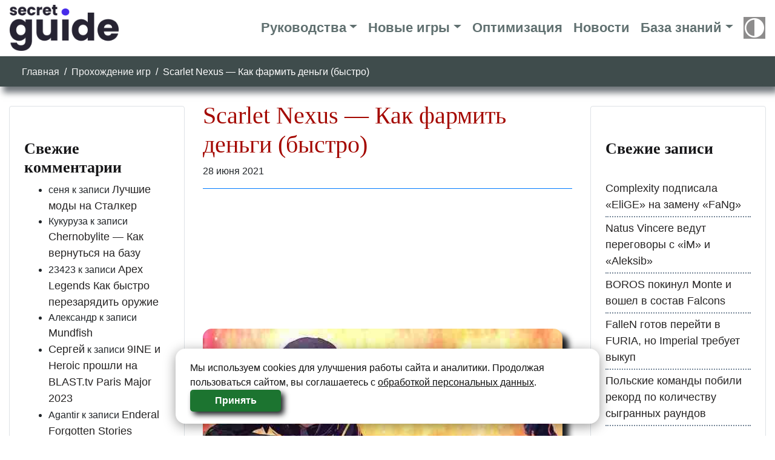

--- FILE ---
content_type: text/html; charset=UTF-8
request_url: https://secretguide.ru/scarlet-nexus-kak-farmit-dengi-bystro/
body_size: 21658
content:
<!doctype html>
<html lang="ru-RU">
<head>
<meta charset="UTF-8">
<meta name="viewport" content="width=device-width, initial-scale=1, shrink-to-fit=no">
<link rel="profile" href="https://gmpg.org/xfn/11">
<meta name='robots' content='index, follow, max-image-preview:large, max-snippet:-1, max-video-preview:-1' />
<!-- This site is optimized with the Yoast SEO plugin v19.10 - https://yoast.com/wordpress/plugins/seo/ -->
<title>Scarlet Nexus - Как фармить деньги (быстро)</title>
<meta name="description" content="Как фармить деньги в игре Scarlet Nexus (быстро) Одна из основных валют в Scarlet Nexus - деньги. Вы можете использовать его для получения предметов," />
<link rel="canonical" href="https://secretguide.ru/scarlet-nexus-kak-farmit-dengi-bystro/" />
<meta property="og:locale" content="ru_RU" />
<meta property="og:type" content="article" />
<meta property="og:title" content="Scarlet Nexus - Как фармить деньги (быстро)" />
<meta property="og:description" content="Как фармить деньги в игре Scarlet Nexus (быстро) Одна из основных валют в Scarlet Nexus - деньги. Вы можете использовать его для получения предметов," />
<meta property="og:url" content="https://secretguide.ru/scarlet-nexus-kak-farmit-dengi-bystro/" />
<meta property="og:site_name" content="SecretGuide.ru" />
<meta property="article:publisher" content="https://www.facebook.com/BlackGamerGuide/" />
<meta property="article:published_time" content="2021-06-28T06:10:19+00:00" />
<meta property="article:modified_time" content="2021-06-28T06:10:20+00:00" />
<meta property="og:image" content="https://secretguide.ru/wp-content/uploads/2021/06/How-to-Farm-Money-in-Scarlet-Nexus.jpg" />
<meta property="og:image:width" content="600" />
<meta property="og:image:height" content="338" />
<meta property="og:image:type" content="image/jpeg" />
<meta name="author" content="Роман" />
<meta name="twitter:card" content="summary_large_image" />
<meta name="twitter:creator" content="@shamman357" />
<meta name="twitter:site" content="@shamman357" />
<script type="application/ld+json" class="yoast-schema-graph">{"@context":"https://schema.org","@graph":[{"@type":"WebPage","@id":"https://secretguide.ru/scarlet-nexus-kak-farmit-dengi-bystro/","url":"https://secretguide.ru/scarlet-nexus-kak-farmit-dengi-bystro/","name":"Scarlet Nexus - Как фармить деньги (быстро)","isPartOf":{"@id":"https://secretguide.ru/#website"},"primaryImageOfPage":{"@id":"https://secretguide.ru/scarlet-nexus-kak-farmit-dengi-bystro/#primaryimage"},"image":{"@id":"https://secretguide.ru/scarlet-nexus-kak-farmit-dengi-bystro/#primaryimage"},"thumbnailUrl":"https://secretguide.ru/wp-content/uploads/2021/06/How-to-Farm-Money-in-Scarlet-Nexus.jpg","datePublished":"2021-06-28T06:10:19+00:00","dateModified":"2021-06-28T06:10:20+00:00","author":{"@id":"https://secretguide.ru/#/schema/person/fa77ef82c61bee202bf881cef07cc44b"},"description":"Как фармить деньги в игре Scarlet Nexus (быстро) Одна из основных валют в Scarlet Nexus - деньги. Вы можете использовать его для получения предметов,","breadcrumb":{"@id":"https://secretguide.ru/scarlet-nexus-kak-farmit-dengi-bystro/#breadcrumb"},"inLanguage":"ru-RU","potentialAction":[{"@type":"ReadAction","target":["https://secretguide.ru/scarlet-nexus-kak-farmit-dengi-bystro/"]}]},{"@type":"ImageObject","inLanguage":"ru-RU","@id":"https://secretguide.ru/scarlet-nexus-kak-farmit-dengi-bystro/#primaryimage","url":"https://secretguide.ru/wp-content/uploads/2021/06/How-to-Farm-Money-in-Scarlet-Nexus.jpg","contentUrl":"https://secretguide.ru/wp-content/uploads/2021/06/How-to-Farm-Money-in-Scarlet-Nexus.jpg","width":600,"height":338,"caption":"Scarlet Nexus - Как фармить деньги (быстро)"},{"@type":"BreadcrumbList","@id":"https://secretguide.ru/scarlet-nexus-kak-farmit-dengi-bystro/#breadcrumb","itemListElement":[{"@type":"ListItem","position":1,"name":"Главная","item":"https://secretguide.ru/"},{"@type":"ListItem","position":2,"name":"Scarlet Nexus &#8212; Как фармить деньги (быстро)"}]},{"@type":"WebSite","@id":"https://secretguide.ru/#website","url":"https://secretguide.ru/","name":"SecretGuide.ru","description":"Гайды Секреты Оптимизация Прохождение","potentialAction":[{"@type":"SearchAction","target":{"@type":"EntryPoint","urlTemplate":"https://secretguide.ru/?s={search_term_string}"},"query-input":"required name=search_term_string"}],"inLanguage":"ru-RU"},{"@type":"Person","@id":"https://secretguide.ru/#/schema/person/fa77ef82c61bee202bf881cef07cc44b","name":"Роман","url":"https://secretguide.ru/author/admin/"}]}</script>
<!-- / Yoast SEO plugin. -->
<link rel="alternate" type="application/rss+xml" title="SecretGuide.ru &raquo; Лента комментариев к &laquo;Scarlet Nexus &#8212; Как фармить деньги (быстро)&raquo;" href="https://secretguide.ru/scarlet-nexus-kak-farmit-dengi-bystro/feed/" />
<!-- <link rel='stylesheet' id='wp-block-library-css' href='https://secretguide.ru/wp-includes/css/dist/block-library/style.min.css?ver=6.1.1' type='text/css' media='all' /> -->
<!-- <link rel='stylesheet' id='classic-theme-styles-css' href='https://secretguide.ru/wp-includes/css/classic-themes.min.css?ver=1' type='text/css' media='all' /> -->
<link rel="stylesheet" type="text/css" href="//secretguide.ru/wp-content/cache/wpfc-minified/mnut8xxi/1xshl.css" media="all"/>
<style id='global-styles-inline-css' type='text/css'>
body{--wp--preset--color--black: #000000;--wp--preset--color--cyan-bluish-gray: #abb8c3;--wp--preset--color--white: #ffffff;--wp--preset--color--pale-pink: #f78da7;--wp--preset--color--vivid-red: #cf2e2e;--wp--preset--color--luminous-vivid-orange: #ff6900;--wp--preset--color--luminous-vivid-amber: #fcb900;--wp--preset--color--light-green-cyan: #7bdcb5;--wp--preset--color--vivid-green-cyan: #00d084;--wp--preset--color--pale-cyan-blue: #8ed1fc;--wp--preset--color--vivid-cyan-blue: #0693e3;--wp--preset--color--vivid-purple: #9b51e0;--wp--preset--gradient--vivid-cyan-blue-to-vivid-purple: linear-gradient(135deg,rgba(6,147,227,1) 0%,rgb(155,81,224) 100%);--wp--preset--gradient--light-green-cyan-to-vivid-green-cyan: linear-gradient(135deg,rgb(122,220,180) 0%,rgb(0,208,130) 100%);--wp--preset--gradient--luminous-vivid-amber-to-luminous-vivid-orange: linear-gradient(135deg,rgba(252,185,0,1) 0%,rgba(255,105,0,1) 100%);--wp--preset--gradient--luminous-vivid-orange-to-vivid-red: linear-gradient(135deg,rgba(255,105,0,1) 0%,rgb(207,46,46) 100%);--wp--preset--gradient--very-light-gray-to-cyan-bluish-gray: linear-gradient(135deg,rgb(238,238,238) 0%,rgb(169,184,195) 100%);--wp--preset--gradient--cool-to-warm-spectrum: linear-gradient(135deg,rgb(74,234,220) 0%,rgb(151,120,209) 20%,rgb(207,42,186) 40%,rgb(238,44,130) 60%,rgb(251,105,98) 80%,rgb(254,248,76) 100%);--wp--preset--gradient--blush-light-purple: linear-gradient(135deg,rgb(255,206,236) 0%,rgb(152,150,240) 100%);--wp--preset--gradient--blush-bordeaux: linear-gradient(135deg,rgb(254,205,165) 0%,rgb(254,45,45) 50%,rgb(107,0,62) 100%);--wp--preset--gradient--luminous-dusk: linear-gradient(135deg,rgb(255,203,112) 0%,rgb(199,81,192) 50%,rgb(65,88,208) 100%);--wp--preset--gradient--pale-ocean: linear-gradient(135deg,rgb(255,245,203) 0%,rgb(182,227,212) 50%,rgb(51,167,181) 100%);--wp--preset--gradient--electric-grass: linear-gradient(135deg,rgb(202,248,128) 0%,rgb(113,206,126) 100%);--wp--preset--gradient--midnight: linear-gradient(135deg,rgb(2,3,129) 0%,rgb(40,116,252) 100%);--wp--preset--duotone--dark-grayscale: url('#wp-duotone-dark-grayscale');--wp--preset--duotone--grayscale: url('#wp-duotone-grayscale');--wp--preset--duotone--purple-yellow: url('#wp-duotone-purple-yellow');--wp--preset--duotone--blue-red: url('#wp-duotone-blue-red');--wp--preset--duotone--midnight: url('#wp-duotone-midnight');--wp--preset--duotone--magenta-yellow: url('#wp-duotone-magenta-yellow');--wp--preset--duotone--purple-green: url('#wp-duotone-purple-green');--wp--preset--duotone--blue-orange: url('#wp-duotone-blue-orange');--wp--preset--font-size--small: 13px;--wp--preset--font-size--medium: 20px;--wp--preset--font-size--large: 36px;--wp--preset--font-size--x-large: 42px;--wp--preset--spacing--20: 0.44rem;--wp--preset--spacing--30: 0.67rem;--wp--preset--spacing--40: 1rem;--wp--preset--spacing--50: 1.5rem;--wp--preset--spacing--60: 2.25rem;--wp--preset--spacing--70: 3.38rem;--wp--preset--spacing--80: 5.06rem;}:where(.is-layout-flex){gap: 0.5em;}body .is-layout-flow > .alignleft{float: left;margin-inline-start: 0;margin-inline-end: 2em;}body .is-layout-flow > .alignright{float: right;margin-inline-start: 2em;margin-inline-end: 0;}body .is-layout-flow > .aligncenter{margin-left: auto !important;margin-right: auto !important;}body .is-layout-constrained > .alignleft{float: left;margin-inline-start: 0;margin-inline-end: 2em;}body .is-layout-constrained > .alignright{float: right;margin-inline-start: 2em;margin-inline-end: 0;}body .is-layout-constrained > .aligncenter{margin-left: auto !important;margin-right: auto !important;}body .is-layout-constrained > :where(:not(.alignleft):not(.alignright):not(.alignfull)){max-width: var(--wp--style--global--content-size);margin-left: auto !important;margin-right: auto !important;}body .is-layout-constrained > .alignwide{max-width: var(--wp--style--global--wide-size);}body .is-layout-flex{display: flex;}body .is-layout-flex{flex-wrap: wrap;align-items: center;}body .is-layout-flex > *{margin: 0;}:where(.wp-block-columns.is-layout-flex){gap: 2em;}.has-black-color{color: var(--wp--preset--color--black) !important;}.has-cyan-bluish-gray-color{color: var(--wp--preset--color--cyan-bluish-gray) !important;}.has-white-color{color: var(--wp--preset--color--white) !important;}.has-pale-pink-color{color: var(--wp--preset--color--pale-pink) !important;}.has-vivid-red-color{color: var(--wp--preset--color--vivid-red) !important;}.has-luminous-vivid-orange-color{color: var(--wp--preset--color--luminous-vivid-orange) !important;}.has-luminous-vivid-amber-color{color: var(--wp--preset--color--luminous-vivid-amber) !important;}.has-light-green-cyan-color{color: var(--wp--preset--color--light-green-cyan) !important;}.has-vivid-green-cyan-color{color: var(--wp--preset--color--vivid-green-cyan) !important;}.has-pale-cyan-blue-color{color: var(--wp--preset--color--pale-cyan-blue) !important;}.has-vivid-cyan-blue-color{color: var(--wp--preset--color--vivid-cyan-blue) !important;}.has-vivid-purple-color{color: var(--wp--preset--color--vivid-purple) !important;}.has-black-background-color{background-color: var(--wp--preset--color--black) !important;}.has-cyan-bluish-gray-background-color{background-color: var(--wp--preset--color--cyan-bluish-gray) !important;}.has-white-background-color{background-color: var(--wp--preset--color--white) !important;}.has-pale-pink-background-color{background-color: var(--wp--preset--color--pale-pink) !important;}.has-vivid-red-background-color{background-color: var(--wp--preset--color--vivid-red) !important;}.has-luminous-vivid-orange-background-color{background-color: var(--wp--preset--color--luminous-vivid-orange) !important;}.has-luminous-vivid-amber-background-color{background-color: var(--wp--preset--color--luminous-vivid-amber) !important;}.has-light-green-cyan-background-color{background-color: var(--wp--preset--color--light-green-cyan) !important;}.has-vivid-green-cyan-background-color{background-color: var(--wp--preset--color--vivid-green-cyan) !important;}.has-pale-cyan-blue-background-color{background-color: var(--wp--preset--color--pale-cyan-blue) !important;}.has-vivid-cyan-blue-background-color{background-color: var(--wp--preset--color--vivid-cyan-blue) !important;}.has-vivid-purple-background-color{background-color: var(--wp--preset--color--vivid-purple) !important;}.has-black-border-color{border-color: var(--wp--preset--color--black) !important;}.has-cyan-bluish-gray-border-color{border-color: var(--wp--preset--color--cyan-bluish-gray) !important;}.has-white-border-color{border-color: var(--wp--preset--color--white) !important;}.has-pale-pink-border-color{border-color: var(--wp--preset--color--pale-pink) !important;}.has-vivid-red-border-color{border-color: var(--wp--preset--color--vivid-red) !important;}.has-luminous-vivid-orange-border-color{border-color: var(--wp--preset--color--luminous-vivid-orange) !important;}.has-luminous-vivid-amber-border-color{border-color: var(--wp--preset--color--luminous-vivid-amber) !important;}.has-light-green-cyan-border-color{border-color: var(--wp--preset--color--light-green-cyan) !important;}.has-vivid-green-cyan-border-color{border-color: var(--wp--preset--color--vivid-green-cyan) !important;}.has-pale-cyan-blue-border-color{border-color: var(--wp--preset--color--pale-cyan-blue) !important;}.has-vivid-cyan-blue-border-color{border-color: var(--wp--preset--color--vivid-cyan-blue) !important;}.has-vivid-purple-border-color{border-color: var(--wp--preset--color--vivid-purple) !important;}.has-vivid-cyan-blue-to-vivid-purple-gradient-background{background: var(--wp--preset--gradient--vivid-cyan-blue-to-vivid-purple) !important;}.has-light-green-cyan-to-vivid-green-cyan-gradient-background{background: var(--wp--preset--gradient--light-green-cyan-to-vivid-green-cyan) !important;}.has-luminous-vivid-amber-to-luminous-vivid-orange-gradient-background{background: var(--wp--preset--gradient--luminous-vivid-amber-to-luminous-vivid-orange) !important;}.has-luminous-vivid-orange-to-vivid-red-gradient-background{background: var(--wp--preset--gradient--luminous-vivid-orange-to-vivid-red) !important;}.has-very-light-gray-to-cyan-bluish-gray-gradient-background{background: var(--wp--preset--gradient--very-light-gray-to-cyan-bluish-gray) !important;}.has-cool-to-warm-spectrum-gradient-background{background: var(--wp--preset--gradient--cool-to-warm-spectrum) !important;}.has-blush-light-purple-gradient-background{background: var(--wp--preset--gradient--blush-light-purple) !important;}.has-blush-bordeaux-gradient-background{background: var(--wp--preset--gradient--blush-bordeaux) !important;}.has-luminous-dusk-gradient-background{background: var(--wp--preset--gradient--luminous-dusk) !important;}.has-pale-ocean-gradient-background{background: var(--wp--preset--gradient--pale-ocean) !important;}.has-electric-grass-gradient-background{background: var(--wp--preset--gradient--electric-grass) !important;}.has-midnight-gradient-background{background: var(--wp--preset--gradient--midnight) !important;}.has-small-font-size{font-size: var(--wp--preset--font-size--small) !important;}.has-medium-font-size{font-size: var(--wp--preset--font-size--medium) !important;}.has-large-font-size{font-size: var(--wp--preset--font-size--large) !important;}.has-x-large-font-size{font-size: var(--wp--preset--font-size--x-large) !important;}
.wp-block-navigation a:where(:not(.wp-element-button)){color: inherit;}
:where(.wp-block-columns.is-layout-flex){gap: 2em;}
.wp-block-pullquote{font-size: 1.5em;line-height: 1.6;}
</style>
<!-- <link rel='stylesheet' id='dashicons-css' href='https://secretguide.ru/wp-includes/css/dashicons.min.css?ver=6.1.1' type='text/css' media='all' /> -->
<!-- <link rel='stylesheet' id='post-views-counter-frontend-css' href='https://secretguide.ru/wp-content/plugins/post-views-counter/css/frontend.min.css?ver=1.3.12' type='text/css' media='all' /> -->
<!-- <link rel='stylesheet' id='wpdiscuz-frontend-css-css' href='https://secretguide.ru/wp-content/plugins/wpdiscuz/themes/default/style.css?ver=7.5.4' type='text/css' media='all' /> -->
<link rel="stylesheet" type="text/css" href="//secretguide.ru/wp-content/cache/wpfc-minified/kz2542jb/1xsou.css" media="all"/>
<style id='wpdiscuz-frontend-css-inline-css' type='text/css'>
#wpdcom .wpd-blog-administrator .wpd-comment-label{color:#ffffff;background-color:#00B38F;border:none}#wpdcom .wpd-blog-administrator .wpd-comment-author, #wpdcom .wpd-blog-administrator .wpd-comment-author a{color:#00B38F}#wpdcom.wpd-layout-1 .wpd-comment .wpd-blog-administrator .wpd-avatar img{border-color:#00B38F}#wpdcom.wpd-layout-2 .wpd-comment.wpd-reply .wpd-comment-wrap.wpd-blog-administrator{border-left:3px solid #00B38F}#wpdcom.wpd-layout-2 .wpd-comment .wpd-blog-administrator .wpd-avatar img{border-bottom-color:#00B38F}#wpdcom.wpd-layout-3 .wpd-blog-administrator .wpd-comment-subheader{border-top:1px dashed #00B38F}#wpdcom.wpd-layout-3 .wpd-reply .wpd-blog-administrator .wpd-comment-right{border-left:1px solid #00B38F}#wpdcom .wpd-blog-editor .wpd-comment-label{color:#ffffff;background-color:#00B38F;border:none}#wpdcom .wpd-blog-editor .wpd-comment-author, #wpdcom .wpd-blog-editor .wpd-comment-author a{color:#00B38F}#wpdcom.wpd-layout-1 .wpd-comment .wpd-blog-editor .wpd-avatar img{border-color:#00B38F}#wpdcom.wpd-layout-2 .wpd-comment.wpd-reply .wpd-comment-wrap.wpd-blog-editor{border-left:3px solid #00B38F}#wpdcom.wpd-layout-2 .wpd-comment .wpd-blog-editor .wpd-avatar img{border-bottom-color:#00B38F}#wpdcom.wpd-layout-3 .wpd-blog-editor .wpd-comment-subheader{border-top:1px dashed #00B38F}#wpdcom.wpd-layout-3 .wpd-reply .wpd-blog-editor .wpd-comment-right{border-left:1px solid #00B38F}#wpdcom .wpd-blog-author .wpd-comment-label{color:#ffffff;background-color:#00B38F;border:none}#wpdcom .wpd-blog-author .wpd-comment-author, #wpdcom .wpd-blog-author .wpd-comment-author a{color:#00B38F}#wpdcom.wpd-layout-1 .wpd-comment .wpd-blog-author .wpd-avatar img{border-color:#00B38F}#wpdcom.wpd-layout-2 .wpd-comment .wpd-blog-author .wpd-avatar img{border-bottom-color:#00B38F}#wpdcom.wpd-layout-3 .wpd-blog-author .wpd-comment-subheader{border-top:1px dashed #00B38F}#wpdcom.wpd-layout-3 .wpd-reply .wpd-blog-author .wpd-comment-right{border-left:1px solid #00B38F}#wpdcom .wpd-blog-contributor .wpd-comment-label{color:#ffffff;background-color:#00B38F;border:none}#wpdcom .wpd-blog-contributor .wpd-comment-author, #wpdcom .wpd-blog-contributor .wpd-comment-author a{color:#00B38F}#wpdcom.wpd-layout-1 .wpd-comment .wpd-blog-contributor .wpd-avatar img{border-color:#00B38F}#wpdcom.wpd-layout-2 .wpd-comment .wpd-blog-contributor .wpd-avatar img{border-bottom-color:#00B38F}#wpdcom.wpd-layout-3 .wpd-blog-contributor .wpd-comment-subheader{border-top:1px dashed #00B38F}#wpdcom.wpd-layout-3 .wpd-reply .wpd-blog-contributor .wpd-comment-right{border-left:1px solid #00B38F}#wpdcom .wpd-blog-subscriber .wpd-comment-label{color:#ffffff;background-color:#3f4c4c;border:none}#wpdcom .wpd-blog-subscriber .wpd-comment-author, #wpdcom .wpd-blog-subscriber .wpd-comment-author a{color:#3f4c4c}#wpdcom.wpd-layout-2 .wpd-comment .wpd-blog-subscriber .wpd-avatar img{border-bottom-color:#3f4c4c}#wpdcom.wpd-layout-3 .wpd-blog-subscriber .wpd-comment-subheader{border-top:1px dashed #3f4c4c}#wpdcom .wpd-blog-translator .wpd-comment-label{color:#ffffff;background-color:#00B38F;border:none}#wpdcom .wpd-blog-translator .wpd-comment-author, #wpdcom .wpd-blog-translator .wpd-comment-author a{color:#00B38F}#wpdcom.wpd-layout-1 .wpd-comment .wpd-blog-translator .wpd-avatar img{border-color:#00B38F}#wpdcom.wpd-layout-2 .wpd-comment .wpd-blog-translator .wpd-avatar img{border-bottom-color:#00B38F}#wpdcom.wpd-layout-3 .wpd-blog-translator .wpd-comment-subheader{border-top:1px dashed #00B38F}#wpdcom.wpd-layout-3 .wpd-reply .wpd-blog-translator .wpd-comment-right{border-left:1px solid #00B38F}#wpdcom .wpd-blog-wpseo_manager .wpd-comment-label{color:#ffffff;background-color:#00B38F;border:none}#wpdcom .wpd-blog-wpseo_manager .wpd-comment-author, #wpdcom .wpd-blog-wpseo_manager .wpd-comment-author a{color:#00B38F}#wpdcom.wpd-layout-1 .wpd-comment .wpd-blog-wpseo_manager .wpd-avatar img{border-color:#00B38F}#wpdcom.wpd-layout-2 .wpd-comment .wpd-blog-wpseo_manager .wpd-avatar img{border-bottom-color:#00B38F}#wpdcom.wpd-layout-3 .wpd-blog-wpseo_manager .wpd-comment-subheader{border-top:1px dashed #00B38F}#wpdcom.wpd-layout-3 .wpd-reply .wpd-blog-wpseo_manager .wpd-comment-right{border-left:1px solid #00B38F}#wpdcom .wpd-blog-wpseo_editor .wpd-comment-label{color:#ffffff;background-color:#00B38F;border:none}#wpdcom .wpd-blog-wpseo_editor .wpd-comment-author, #wpdcom .wpd-blog-wpseo_editor .wpd-comment-author a{color:#00B38F}#wpdcom.wpd-layout-1 .wpd-comment .wpd-blog-wpseo_editor .wpd-avatar img{border-color:#00B38F}#wpdcom.wpd-layout-2 .wpd-comment .wpd-blog-wpseo_editor .wpd-avatar img{border-bottom-color:#00B38F}#wpdcom.wpd-layout-3 .wpd-blog-wpseo_editor .wpd-comment-subheader{border-top:1px dashed #00B38F}#wpdcom.wpd-layout-3 .wpd-reply .wpd-blog-wpseo_editor .wpd-comment-right{border-left:1px solid #00B38F}#wpdcom .wpd-blog-social_subscriber .wpd-comment-label{color:#ffffff;background-color:#00dbdb;border:none}#wpdcom .wpd-blog-social_subscriber .wpd-comment-author, #wpdcom .wpd-blog-social_subscriber .wpd-comment-author a{color:#00dbdb}#wpdcom.wpd-layout-1 .wpd-comment .wpd-blog-social_subscriber .wpd-avatar img{border-color:#00dbdb}#wpdcom.wpd-layout-2 .wpd-comment .wpd-blog-social_subscriber .wpd-avatar img{border-bottom-color:#00dbdb}#wpdcom.wpd-layout-3 .wpd-blog-social_subscriber .wpd-comment-subheader{border-top:1px dashed #00dbdb}#wpdcom.wpd-layout-3 .wpd-reply .wpd-blog-social_subscriber .wpd-comment-right{border-left:1px solid #00dbdb}#wpdcom .wpd-blog-post_author .wpd-comment-label{color:#ffffff;background-color:#00B38F;border:none}#wpdcom .wpd-blog-post_author .wpd-comment-author, #wpdcom .wpd-blog-post_author .wpd-comment-author a{color:#00B38F}#wpdcom .wpd-blog-post_author .wpd-avatar img{border-color:#00B38F}#wpdcom.wpd-layout-1 .wpd-comment .wpd-blog-post_author .wpd-avatar img{border-color:#00B38F}#wpdcom.wpd-layout-2 .wpd-comment.wpd-reply .wpd-comment-wrap.wpd-blog-post_author{border-left:3px solid #00B38F}#wpdcom.wpd-layout-2 .wpd-comment .wpd-blog-post_author .wpd-avatar img{border-bottom-color:#00B38F}#wpdcom.wpd-layout-3 .wpd-blog-post_author .wpd-comment-subheader{border-top:1px dashed #00B38F}#wpdcom.wpd-layout-3 .wpd-reply .wpd-blog-post_author .wpd-comment-right{border-left:1px solid #00B38F}#wpdcom .wpd-blog-guest .wpd-comment-label{color:#ffffff;background-color:#3f4c4c;border:none}#wpdcom .wpd-blog-guest .wpd-comment-author, #wpdcom .wpd-blog-guest .wpd-comment-author a{color:#3f4c4c}#wpdcom.wpd-layout-3 .wpd-blog-guest .wpd-comment-subheader{border-top:1px dashed #3f4c4c}#comments, #respond, .comments-area, #wpdcom{}#wpdcom .ql-editor > *{color:#777777}#wpdcom .ql-editor::before{}#wpdcom .ql-toolbar{border:1px solid #DDDDDD;border-top:none}#wpdcom .ql-container{border:1px solid #DDDDDD;border-bottom:none}#wpdcom .wpd-form-row .wpdiscuz-item input[type="text"], #wpdcom .wpd-form-row .wpdiscuz-item input[type="email"], #wpdcom .wpd-form-row .wpdiscuz-item input[type="url"], #wpdcom .wpd-form-row .wpdiscuz-item input[type="color"], #wpdcom .wpd-form-row .wpdiscuz-item input[type="date"], #wpdcom .wpd-form-row .wpdiscuz-item input[type="datetime"], #wpdcom .wpd-form-row .wpdiscuz-item input[type="datetime-local"], #wpdcom .wpd-form-row .wpdiscuz-item input[type="month"], #wpdcom .wpd-form-row .wpdiscuz-item input[type="number"], #wpdcom .wpd-form-row .wpdiscuz-item input[type="time"], #wpdcom textarea, #wpdcom select{border:1px solid #DDDDDD;color:#777777}#wpdcom .wpd-form-row .wpdiscuz-item textarea{border:1px solid #DDDDDD}#wpdcom input::placeholder, #wpdcom textarea::placeholder, #wpdcom input::-moz-placeholder, #wpdcom textarea::-webkit-input-placeholder{}#wpdcom .wpd-comment-text{color:#777777}#wpdcom .wpd-thread-head .wpd-thread-info{border-bottom:2px solid #3f4c4c}#wpdcom .wpd-thread-head .wpd-thread-info.wpd-reviews-tab svg{fill:#3f4c4c}#wpdcom .wpd-thread-head .wpdiscuz-user-settings{border-bottom:2px solid #3f4c4c}#wpdcom .wpd-thread-head .wpdiscuz-user-settings:hover{color:#3f4c4c}#wpdcom .wpd-comment .wpd-follow-link:hover{color:#3f4c4c}#wpdcom .wpd-comment-status .wpd-sticky{color:#3f4c4c}#wpdcom .wpd-thread-filter .wpdf-active{color:#3f4c4c;border-bottom-color:#3f4c4c}#wpdcom .wpd-comment-info-bar{border:1px dashed #667070;background:#eceeee}#wpdcom .wpd-comment-info-bar .wpd-current-view i{color:#3f4c4c}#wpdcom .wpd-filter-view-all:hover{background:#3f4c4c}#wpdcom .wpdiscuz-item .wpdiscuz-rating > label{color:#DDDDDD}#wpdcom .wpdiscuz-item .wpdiscuz-rating:not(:checked) > label:hover, .wpdiscuz-rating:not(:checked) > label:hover ~ label{}#wpdcom .wpdiscuz-item .wpdiscuz-rating > input ~ label:hover, #wpdcom .wpdiscuz-item .wpdiscuz-rating > input:not(:checked) ~ label:hover ~ label, #wpdcom .wpdiscuz-item .wpdiscuz-rating > input:not(:checked) ~ label:hover ~ label{color:#FFED85}#wpdcom .wpdiscuz-item .wpdiscuz-rating > input:checked ~ label:hover, #wpdcom .wpdiscuz-item .wpdiscuz-rating > input:checked ~ label:hover, #wpdcom .wpdiscuz-item .wpdiscuz-rating > label:hover ~ input:checked ~ label, #wpdcom .wpdiscuz-item .wpdiscuz-rating > input:checked + label:hover ~ label, #wpdcom .wpdiscuz-item .wpdiscuz-rating > input:checked ~ label:hover ~ label, .wpd-custom-field .wcf-active-star, #wpdcom .wpdiscuz-item .wpdiscuz-rating > input:checked ~ label{color:#FFD700}#wpd-post-rating .wpd-rating-wrap .wpd-rating-stars svg .wpd-star{fill:#DDDDDD}#wpd-post-rating .wpd-rating-wrap .wpd-rating-stars svg .wpd-active{fill:#FFD700}#wpd-post-rating .wpd-rating-wrap .wpd-rate-starts svg .wpd-star{fill:#DDDDDD}#wpd-post-rating .wpd-rating-wrap .wpd-rate-starts:hover svg .wpd-star{fill:#FFED85}#wpd-post-rating.wpd-not-rated .wpd-rating-wrap .wpd-rate-starts svg:hover ~ svg .wpd-star{fill:#DDDDDD}.wpdiscuz-post-rating-wrap .wpd-rating .wpd-rating-wrap .wpd-rating-stars svg .wpd-star{fill:#DDDDDD}.wpdiscuz-post-rating-wrap .wpd-rating .wpd-rating-wrap .wpd-rating-stars svg .wpd-active{fill:#FFD700}#wpdcom .wpd-comment .wpd-follow-active{color:#ff7a00}#wpdcom .page-numbers{color:#555;border:#555 1px solid}#wpdcom span.current{background:#555}#wpdcom.wpd-layout-1 .wpd-new-loaded-comment > .wpd-comment-wrap > .wpd-comment-right{background:#FFFAD6}#wpdcom.wpd-layout-2 .wpd-new-loaded-comment.wpd-comment > .wpd-comment-wrap > .wpd-comment-right{background:#FFFAD6}#wpdcom.wpd-layout-2 .wpd-new-loaded-comment.wpd-comment.wpd-reply > .wpd-comment-wrap > .wpd-comment-right{background:transparent}#wpdcom.wpd-layout-2 .wpd-new-loaded-comment.wpd-comment.wpd-reply > .wpd-comment-wrap{background:#FFFAD6}#wpdcom.wpd-layout-3 .wpd-new-loaded-comment.wpd-comment > .wpd-comment-wrap > .wpd-comment-right{background:#FFFAD6}#wpdcom .wpd-follow:hover i, #wpdcom .wpd-unfollow:hover i, #wpdcom .wpd-comment .wpd-follow-active:hover i{color:#3f4c4c}#wpdcom .wpdiscuz-readmore{cursor:pointer;color:#3f4c4c}.wpd-custom-field .wcf-pasiv-star, #wpcomm .wpdiscuz-item .wpdiscuz-rating > label{color:#DDDDDD}.wpd-wrapper .wpd-list-item.wpd-active{border-top:3px solid #3f4c4c}#wpdcom.wpd-layout-2 .wpd-comment.wpd-reply.wpd-unapproved-comment .wpd-comment-wrap{border-left:3px solid #FFFAD6}#wpdcom.wpd-layout-3 .wpd-comment.wpd-reply.wpd-unapproved-comment .wpd-comment-right{border-left:1px solid #FFFAD6}#wpdcom .wpd-prim-button{background-color:#3f4c4c;color:#FFFFFF}#wpdcom .wpd_label__check i.wpdicon-on{color:#3f4c4c;border:1px solid #9fa6a6}#wpd-bubble-wrapper #wpd-bubble-all-comments-count{color:#23c0e0}#wpd-bubble-wrapper > div{background-color:#23c0e0}#wpd-bubble-wrapper > #wpd-bubble #wpd-bubble-add-message{background-color:#23c0e0}#wpd-bubble-wrapper > #wpd-bubble #wpd-bubble-add-message::before{border-left-color:#23c0e0;border-right-color:#23c0e0}#wpd-bubble-wrapper.wpd-right-corner > #wpd-bubble #wpd-bubble-add-message::before{border-left-color:#23c0e0;border-right-color:#23c0e0}.wpd-inline-icon-wrapper path.wpd-inline-icon-first{fill:#3f4c4c}.wpd-inline-icon-count{background-color:#3f4c4c}.wpd-inline-icon-count::before{border-right-color:#3f4c4c}.wpd-inline-form-wrapper::before{border-bottom-color:#3f4c4c}.wpd-inline-form-question{background-color:#3f4c4c}.wpd-inline-form{background-color:#3f4c4c}.wpd-last-inline-comments-wrapper{border-color:#3f4c4c}.wpd-last-inline-comments-wrapper::before{border-bottom-color:#3f4c4c}.wpd-last-inline-comments-wrapper .wpd-view-all-inline-comments{background:#3f4c4c}.wpd-last-inline-comments-wrapper .wpd-view-all-inline-comments:hover,.wpd-last-inline-comments-wrapper .wpd-view-all-inline-comments:active,.wpd-last-inline-comments-wrapper .wpd-view-all-inline-comments:focus{background-color:#3f4c4c}#wpdcom .ql-snow .ql-tooltip[data-mode="link"]::before{content:"Enter link:"}#wpdcom .ql-snow .ql-tooltip.ql-editing a.ql-action::after{content:"Сохранить"}.comments-area{width:auto}
</style>
<!-- <link rel='stylesheet' id='wpdiscuz-fa-css' href='https://secretguide.ru/wp-content/plugins/wpdiscuz/assets/third-party/font-awesome-5.13.0/css/fa.min.css?ver=7.5.4' type='text/css' media='all' /> -->
<!-- <link rel='stylesheet' id='wpdiscuz-combo-css-css' href='https://secretguide.ru/wp-content/plugins/wpdiscuz/assets/css/wpdiscuz-combo.min.css?ver=6.1.1' type='text/css' media='all' /> -->
<!-- <link rel='stylesheet' id='ez-toc-css' href='https://secretguide.ru/wp-content/plugins/easy-table-of-contents/assets/css/screen.min.css?ver=6.1.1' type='text/css' media='all' /> -->
<link rel="stylesheet" type="text/css" href="//secretguide.ru/wp-content/cache/wpfc-minified/98z4qdb4/1xsou.css" media="all"/>
<style id='ez-toc-inline-css' type='text/css'>
div#ez-toc-container p.ez-toc-title {font-size: 127%;}div#ez-toc-container p.ez-toc-title {font-weight: 500;}div#ez-toc-container ul li {font-size: 98%;}div#ez-toc-container nav ul ul li ul li {font-size: %!important;}div#ez-toc-container {background: #ffffff;border: 1px solid #dddddd;width: 100%;}div#ez-toc-container p.ez-toc-title {color: #000000;}div#ez-toc-container ul.ez-toc-list a {color: #000000;}div#ez-toc-container ul.ez-toc-list a:hover {color: #8c8c8c;}div#ez-toc-container ul.ez-toc-list a:visited {color: #8eadb2;}
</style>
<!-- <link rel='stylesheet' id='bootstrap-css-css' href='https://secretguide.ru/wp-content/themes/secretguide/css/bootstrap.min.css?ver=6.1.1' type='text/css' media='all' /> -->
<!-- <link rel='stylesheet' id='ranobe-novels-style-css' href='https://secretguide.ru/wp-content/themes/secretguide/style.css?ver=6.1.1' type='text/css' media='all' /> -->
<link rel="stylesheet" type="text/css" href="//secretguide.ru/wp-content/cache/wpfc-minified/4yvo1vr/1xsou.css" media="all"/>
<script src='//secretguide.ru/wp-content/cache/wpfc-minified/lmo5a3um/1xshl.js' type="text/javascript"></script>
<!-- <script type='text/javascript' src='https://secretguide.ru/wp-includes/js/jquery/jquery.min.js?ver=3.6.1' id='jquery-core-js'></script> -->
<!-- <script type='text/javascript' src='https://secretguide.ru/wp-includes/js/jquery/jquery-migrate.min.js?ver=3.3.2' id='jquery-migrate-js'></script> -->
<link rel="https://api.w.org/" href="https://secretguide.ru/wp-json/" /><link rel="alternate" type="application/json" href="https://secretguide.ru/wp-json/wp/v2/posts/772144" /><link rel="EditURI" type="application/rsd+xml" title="RSD" href="https://secretguide.ru/xmlrpc.php?rsd" />
<link rel="wlwmanifest" type="application/wlwmanifest+xml" href="https://secretguide.ru/wp-includes/wlwmanifest.xml" />
<meta name="generator" content="WordPress 6.1.1" />
<link rel='shortlink' href='https://secretguide.ru/?p=772144' />
<link rel="alternate" type="application/json+oembed" href="https://secretguide.ru/wp-json/oembed/1.0/embed?url=https%3A%2F%2Fsecretguide.ru%2Fscarlet-nexus-kak-farmit-dengi-bystro%2F" />
<link rel="alternate" type="text/xml+oembed" href="https://secretguide.ru/wp-json/oembed/1.0/embed?url=https%3A%2F%2Fsecretguide.ru%2Fscarlet-nexus-kak-farmit-dengi-bystro%2F&#038;format=xml" />
<style></style><link rel="pingback" href="https://secretguide.ru/xmlrpc.php"><style type="text/css">.recentcomments a{display:inline !important;padding:0 !important;margin:0 !important;}</style><link rel="icon" href="https://secretguide.ru/wp-content/uploads/2021/03/favicon-32x32-1.png" sizes="32x32" />
<link rel="icon" href="https://secretguide.ru/wp-content/uploads/2021/03/favicon-32x32-1.png" sizes="192x192" />
<link rel="apple-touch-icon" href="https://secretguide.ru/wp-content/uploads/2021/03/favicon-32x32-1.png" />
<meta name="msapplication-TileImage" content="https://secretguide.ru/wp-content/uploads/2021/03/favicon-32x32-1.png" />
<style type="text/css" id="wp-custom-css">
.site-info {
color:white;
}
</style>
<link rel="preload" href="/wp-content/themes/secretguide/fonts/PlayfairDisplay-SemiBold.ttf" as="font" crossorigin="anonymous" />
</head>
<body class="post-template-default single single-post postid-772144 single-format-standard wp-custom-logo">
<svg xmlns="http://www.w3.org/2000/svg" viewBox="0 0 0 0" width="0" height="0" focusable="false" role="none" style="visibility: hidden; position: absolute; left: -9999px; overflow: hidden;" ><defs><filter id="wp-duotone-dark-grayscale"><feColorMatrix color-interpolation-filters="sRGB" type="matrix" values=" .299 .587 .114 0 0 .299 .587 .114 0 0 .299 .587 .114 0 0 .299 .587 .114 0 0 " /><feComponentTransfer color-interpolation-filters="sRGB" ><feFuncR type="table" tableValues="0 0.49803921568627" /><feFuncG type="table" tableValues="0 0.49803921568627" /><feFuncB type="table" tableValues="0 0.49803921568627" /><feFuncA type="table" tableValues="1 1" /></feComponentTransfer><feComposite in2="SourceGraphic" operator="in" /></filter></defs></svg><svg xmlns="http://www.w3.org/2000/svg" viewBox="0 0 0 0" width="0" height="0" focusable="false" role="none" style="visibility: hidden; position: absolute; left: -9999px; overflow: hidden;" ><defs><filter id="wp-duotone-grayscale"><feColorMatrix color-interpolation-filters="sRGB" type="matrix" values=" .299 .587 .114 0 0 .299 .587 .114 0 0 .299 .587 .114 0 0 .299 .587 .114 0 0 " /><feComponentTransfer color-interpolation-filters="sRGB" ><feFuncR type="table" tableValues="0 1" /><feFuncG type="table" tableValues="0 1" /><feFuncB type="table" tableValues="0 1" /><feFuncA type="table" tableValues="1 1" /></feComponentTransfer><feComposite in2="SourceGraphic" operator="in" /></filter></defs></svg><svg xmlns="http://www.w3.org/2000/svg" viewBox="0 0 0 0" width="0" height="0" focusable="false" role="none" style="visibility: hidden; position: absolute; left: -9999px; overflow: hidden;" ><defs><filter id="wp-duotone-purple-yellow"><feColorMatrix color-interpolation-filters="sRGB" type="matrix" values=" .299 .587 .114 0 0 .299 .587 .114 0 0 .299 .587 .114 0 0 .299 .587 .114 0 0 " /><feComponentTransfer color-interpolation-filters="sRGB" ><feFuncR type="table" tableValues="0.54901960784314 0.98823529411765" /><feFuncG type="table" tableValues="0 1" /><feFuncB type="table" tableValues="0.71764705882353 0.25490196078431" /><feFuncA type="table" tableValues="1 1" /></feComponentTransfer><feComposite in2="SourceGraphic" operator="in" /></filter></defs></svg><svg xmlns="http://www.w3.org/2000/svg" viewBox="0 0 0 0" width="0" height="0" focusable="false" role="none" style="visibility: hidden; position: absolute; left: -9999px; overflow: hidden;" ><defs><filter id="wp-duotone-blue-red"><feColorMatrix color-interpolation-filters="sRGB" type="matrix" values=" .299 .587 .114 0 0 .299 .587 .114 0 0 .299 .587 .114 0 0 .299 .587 .114 0 0 " /><feComponentTransfer color-interpolation-filters="sRGB" ><feFuncR type="table" tableValues="0 1" /><feFuncG type="table" tableValues="0 0.27843137254902" /><feFuncB type="table" tableValues="0.5921568627451 0.27843137254902" /><feFuncA type="table" tableValues="1 1" /></feComponentTransfer><feComposite in2="SourceGraphic" operator="in" /></filter></defs></svg><svg xmlns="http://www.w3.org/2000/svg" viewBox="0 0 0 0" width="0" height="0" focusable="false" role="none" style="visibility: hidden; position: absolute; left: -9999px; overflow: hidden;" ><defs><filter id="wp-duotone-midnight"><feColorMatrix color-interpolation-filters="sRGB" type="matrix" values=" .299 .587 .114 0 0 .299 .587 .114 0 0 .299 .587 .114 0 0 .299 .587 .114 0 0 " /><feComponentTransfer color-interpolation-filters="sRGB" ><feFuncR type="table" tableValues="0 0" /><feFuncG type="table" tableValues="0 0.64705882352941" /><feFuncB type="table" tableValues="0 1" /><feFuncA type="table" tableValues="1 1" /></feComponentTransfer><feComposite in2="SourceGraphic" operator="in" /></filter></defs></svg><svg xmlns="http://www.w3.org/2000/svg" viewBox="0 0 0 0" width="0" height="0" focusable="false" role="none" style="visibility: hidden; position: absolute; left: -9999px; overflow: hidden;" ><defs><filter id="wp-duotone-magenta-yellow"><feColorMatrix color-interpolation-filters="sRGB" type="matrix" values=" .299 .587 .114 0 0 .299 .587 .114 0 0 .299 .587 .114 0 0 .299 .587 .114 0 0 " /><feComponentTransfer color-interpolation-filters="sRGB" ><feFuncR type="table" tableValues="0.78039215686275 1" /><feFuncG type="table" tableValues="0 0.94901960784314" /><feFuncB type="table" tableValues="0.35294117647059 0.47058823529412" /><feFuncA type="table" tableValues="1 1" /></feComponentTransfer><feComposite in2="SourceGraphic" operator="in" /></filter></defs></svg><svg xmlns="http://www.w3.org/2000/svg" viewBox="0 0 0 0" width="0" height="0" focusable="false" role="none" style="visibility: hidden; position: absolute; left: -9999px; overflow: hidden;" ><defs><filter id="wp-duotone-purple-green"><feColorMatrix color-interpolation-filters="sRGB" type="matrix" values=" .299 .587 .114 0 0 .299 .587 .114 0 0 .299 .587 .114 0 0 .299 .587 .114 0 0 " /><feComponentTransfer color-interpolation-filters="sRGB" ><feFuncR type="table" tableValues="0.65098039215686 0.40392156862745" /><feFuncG type="table" tableValues="0 1" /><feFuncB type="table" tableValues="0.44705882352941 0.4" /><feFuncA type="table" tableValues="1 1" /></feComponentTransfer><feComposite in2="SourceGraphic" operator="in" /></filter></defs></svg><svg xmlns="http://www.w3.org/2000/svg" viewBox="0 0 0 0" width="0" height="0" focusable="false" role="none" style="visibility: hidden; position: absolute; left: -9999px; overflow: hidden;" ><defs><filter id="wp-duotone-blue-orange"><feColorMatrix color-interpolation-filters="sRGB" type="matrix" values=" .299 .587 .114 0 0 .299 .587 .114 0 0 .299 .587 .114 0 0 .299 .587 .114 0 0 " /><feComponentTransfer color-interpolation-filters="sRGB" ><feFuncR type="table" tableValues="0.098039215686275 1" /><feFuncG type="table" tableValues="0 0.66274509803922" /><feFuncB type="table" tableValues="0.84705882352941 0.41960784313725" /><feFuncA type="table" tableValues="1 1" /></feComponentTransfer><feComposite in2="SourceGraphic" operator="in" /></filter></defs></svg><header id="masthead" class="blog-header">
<span onclick="topFunction()" id="top" class=""><img style="width: 40px; height: 40px" src="/wp-content/themes/secretguide/pics/top-32.png" alt=""></span>
<!-- .site-branding -->
<div class="navbar-light bg-header">
<nav class="navbar navbar-expand-xl container">
<button class="navbar-toggler"
type="button"
data-toggle="collapse"
data-target="#navbarDropdown"
aria-controls="navbarDropdown"
aria-expanded="false"
aria-label="Toggle navigation">
<span class="navbar-toggler-icon"></span>
</button>
<a href="https://secretguide.ru/" class="custom-logo-link" rel="home"><img width="422" height="178" src="https://secretguide.ru/wp-content/uploads/2023/02/cropped-logo-secret.png" class="custom-logo" alt="SecretGuide.ru" decoding="async" srcset="https://secretguide.ru/wp-content/uploads/2023/02/cropped-logo-secret.png 422w, https://secretguide.ru/wp-content/uploads/2023/02/cropped-logo-secret-300x127.png 300w, https://secretguide.ru/wp-content/uploads/2023/02/cropped-logo-secret-400x169.png 400w" sizes="(max-width: 422px) 100vw, 422px" /></a>    <a href="https://secretguide.ru/"></a>
<!--a class="navbar-brand" href="https://secretguide.ru/">SecretGuide.ru</a-->
<div class="collapse navbar-collapse pr-2"
id="navbarDropdown">
<ul id="menu-glavnoe" class="navbar-nav ml-auto mt-2 mt-lg-0 "><li  id="menu-item-674603" class="menu-item menu-item-type-post_type menu-item-object-page menu-item-has-children dropdown nav-item nav-item-674603"><a href="https://secretguide.ru/rukovodstva/" class="nav-link dropdown-toggle" data-toggle="dropdown" aria-haspopup="true" aria-expanded="false">Руководства</a>
<ul class="dropdown-menu depth_0">
<li  id="menu-item-699087" class="menu-item menu-item-type-custom menu-item-object-custom nav-item nav-item-699087"><a class="dropdown-item" href="https://secretguide.ru/ancestors-the-humankind-odyssey-rukovodstvo/" class="nav-link">Ancestors The Humankind Odyssey</a></li>
<li  id="menu-item-677755" class="menu-item menu-item-type-custom menu-item-object-custom nav-item nav-item-677755"><a class="dropdown-item" href="https://secretguide.ru/anthem-prohozhdenie-rukovodstvo-sekrety-i-gajdy/" class="nav-link">Anthem</a></li>
<li  id="menu-item-695475" class="menu-item menu-item-type-custom menu-item-object-custom nav-item nav-item-695475"><a class="dropdown-item" href="https://secretguide.ru/anno-1800-rukovodstvo/" class="nav-link">Anno 1800</a></li>
<li  id="menu-item-677645" class="menu-item menu-item-type-custom menu-item-object-custom nav-item nav-item-677645"><a class="dropdown-item" href="https://secretguide.ru/apex-legends-polnoe-rukovodstvo-sekrety-obzory-gajdy/" class="nav-link">Apex Legends</a></li>
<li  id="menu-item-695957" class="menu-item menu-item-type-custom menu-item-object-custom nav-item nav-item-695957"><a class="dropdown-item" href="https://secretguide.ru/assassin-s-creed-odyssey-prohozhdenie-gajdy-sekrety-rukovodstvo/" class="nav-link">Aссасин Крид Одиссея</a></li>
<li  id="menu-item-770538" class="menu-item menu-item-type-custom menu-item-object-custom nav-item nav-item-770538"><a class="dropdown-item" href="https://secretguide.ru/assassin-s-creed-valhalla-rukovodstvo/" class="nav-link">Aссасин Крид Вальгалла</a></li>
<li  id="menu-item-678435" class="menu-item menu-item-type-custom menu-item-object-custom nav-item nav-item-678435"><a class="dropdown-item" href="https://secretguide.ru/astroneer-prohozhdenie-polnoe-rukovodstvo-obzory-i-gajdy/" class="nav-link">Astroneer</a></li>
<li  id="menu-item-677610" class="menu-item menu-item-type-post_type menu-item-object-post nav-item nav-item-677610"><a class="dropdown-item" href="https://secretguide.ru/atom-rpg-polnoe-rukovodstvo/" class="nav-link">ATOM RPG</a></li>
<li  id="menu-item-700559" class="menu-item menu-item-type-custom menu-item-object-custom nav-item nav-item-700559"><a class="dropdown-item" href="https://secretguide.ru/borderlands-3-rukovodstvo/" class="nav-link">Borderlands 3</a></li>
<li  id="menu-item-730358" class="menu-item menu-item-type-custom menu-item-object-custom nav-item nav-item-730358"><a class="dropdown-item" href="https://secretguide.ru/call-of-duty-mobile-rukovodstvo/" class="nav-link">Call of Duty: Mobile</a></li>
<li  id="menu-item-770967" class="menu-item menu-item-type-custom menu-item-object-custom nav-item nav-item-770967"><a class="dropdown-item" href="https://secretguide.ru/cyberpunk-2077-rukovodstvo-i-prohozhdenie-igry/" class="nav-link">Cyberpank 2077</a></li>
<li  id="menu-item-695476" class="menu-item menu-item-type-custom menu-item-object-custom nav-item nav-item-695476"><a class="dropdown-item" href="https://secretguide.ru/days-gone" class="nav-link">Days Gone</a></li>
<li  id="menu-item-730276" class="menu-item menu-item-type-custom menu-item-object-custom nav-item nav-item-730276"><a class="dropdown-item" href="https://secretguide.ru/destiny-2/" class="nav-link">Destiny 2</a></li>
<li  id="menu-item-681644" class="menu-item menu-item-type-custom menu-item-object-custom nav-item nav-item-681644"><a class="dropdown-item" href="https://secretguide.ru/devil-may-cry-5-prohozhdenie-rukovodstvo-sekrety-obzory-gajdy/" class="nav-link">Devil May Cry 5</a></li>
<li  id="menu-item-677609" class="menu-item menu-item-type-post_type menu-item-object-post nav-item nav-item-677609"><a class="dropdown-item" href="https://secretguide.ru/dota-auto-chess-polnoe-rukovodstvo-sovety-i-fishki/" class="nav-link">Dota Auto Chess</a></li>
<li  id="menu-item-700157" class="menu-item menu-item-type-custom menu-item-object-custom nav-item nav-item-700157"><a class="dropdown-item" href="https://secretguide.ru/igry-i-kibersport/fallout-4/" class="nav-link">Fallout 4</a></li>
<li  id="menu-item-677623" class="menu-item menu-item-type-custom menu-item-object-custom nav-item nav-item-677623"><a class="dropdown-item" href="https://secretguide.ru/fallout-76-polnoe-ofitsialnoe-rukovodstvo-2/" class="nav-link">Fallout 76</a></li>
<li  id="menu-item-701398" class="menu-item menu-item-type-custom menu-item-object-custom nav-item nav-item-701398"><a class="dropdown-item" href="https://secretguide.ru/fifa-20-rukovodstvo" class="nav-link">FIFA 20</a></li>
<li  id="menu-item-677613" class="menu-item menu-item-type-custom menu-item-object-custom nav-item nav-item-677613"><a class="dropdown-item" href="https://secretguide.ru/rukovodstvo-fortnite-battle-royale/" class="nav-link">Fortnite</a></li>
<li  id="menu-item-700428" class="menu-item menu-item-type-custom menu-item-object-custom nav-item nav-item-700428"><a class="dropdown-item" href="https://secretguide.ru/greedfall-rukovodstvo/" class="nav-link">GreedFall</a></li>
<li  id="menu-item-693087" class="menu-item menu-item-type-custom menu-item-object-custom nav-item nav-item-693087"><a class="dropdown-item" href="https://secretguide.ru/harry-potter-wizards-unite-polnoe-rukovodstvo-po-prohozhdeniyu/" class="nav-link">Harry Potter Wizards Unite</a></li>
<li  id="menu-item-677608" class="menu-item menu-item-type-post_type menu-item-object-post nav-item nav-item-677608"><a class="dropdown-item" href="https://secretguide.ru/metro-exodus-polnoe-rukovodstvo-fishki-sekrety/" class="nav-link">Метро Исход</a></li>
<li  id="menu-item-798650" class="menu-item menu-item-type-taxonomy menu-item-object-category nav-item nav-item-798650"><a class="dropdown-item" href="https://secretguide.ru/minecraft/" class="nav-link">Minecraft</a></li>
<li  id="menu-item-695477" class="menu-item menu-item-type-custom menu-item-object-custom nav-item nav-item-695477"><a class="dropdown-item" href="https://secretguide.ru/mortal-kombat-11-rukovodstvo" class="nav-link">Mortal Kombat 11</a></li>
<li  id="menu-item-677614" class="menu-item menu-item-type-custom menu-item-object-custom nav-item nav-item-677614"><a class="dropdown-item" href="https://secretguide.ru/mutant-year-zero-road-to-eden-rukovodstvo-i-sovety/" class="nav-link">Mutant year zero</a></li>
<li  id="menu-item-686721" class="menu-item menu-item-type-custom menu-item-object-custom nav-item nav-item-686721"><a class="dropdown-item" href="https://secretguide.ru/rage-2-polnoe-ofitsialnoe-rukovodstvo/" class="nav-link">Rage 2</a></li>
<li  id="menu-item-677718" class="menu-item menu-item-type-custom menu-item-object-custom nav-item nav-item-677718"><a class="dropdown-item" href="https://secretguide.ru/red-dead-redemption-22/" class="nav-link">Red Dead Redemption 2</a></li>
<li  id="menu-item-697255" class="menu-item menu-item-type-custom menu-item-object-custom nav-item nav-item-697255"><a class="dropdown-item" href="https://secretguide.ru/remnant-from-the-ashes-prohozhdenie-gajdy-sekrety-rukovodstvo/" class="nav-link">Remnant From The Ashes</a></li>
<li  id="menu-item-677612" class="menu-item menu-item-type-post_type menu-item-object-post nav-item nav-item-677612"><a class="dropdown-item" href="https://secretguide.ru/resident-evil-2-remake-rukovodstvo/" class="nav-link">Обитель Зла 2 Ремейк</a></li>
<li  id="menu-item-770623" class="menu-item menu-item-type-custom menu-item-object-custom nav-item nav-item-770623"><a class="dropdown-item" href="https://secretguide.ru/resident-evil-3-remake-rukovodstvo-i-prohozhdenie-igry/" class="nav-link">Обитель Зла 3 Ремейк</a></li>
<li  id="menu-item-731216" class="menu-item menu-item-type-custom menu-item-object-custom nav-item nav-item-731216"><a class="dropdown-item" href="https://secretguide.ru/sekiro-shadows-die-twice-rukovodstvo/" class="nav-link">Sekiro: Shadows Die Twice</a></li>
<li  id="menu-item-691751" class="menu-item menu-item-type-custom menu-item-object-custom nav-item nav-item-691751"><a class="dropdown-item" href="https://secretguide.ru/sims-4-sims-4-gajdy-sekrety-mody-rukovodstvo-po-prohozhdeniyu/" class="nav-link">Симс 4 &#8212; Sims 4</a></li>
<li  id="menu-item-694620" class="menu-item menu-item-type-custom menu-item-object-custom nav-item nav-item-694620"><a class="dropdown-item" href="https://secretguide.ru/teamfight-tactics-kak-igrat-sekrety-chempionov-league-of-legends/" class="nav-link">Teamfight Tactics</a></li>
<li  id="menu-item-681867" class="menu-item menu-item-type-custom menu-item-object-custom nav-item nav-item-681867"><a class="dropdown-item" href="https://secretguide.ru/the-division-2-prohozhdenie-igry-polnoe-rukovodstvo/" class="nav-link">THE DIVISION 2</a></li>
<li  id="menu-item-695474" class="menu-item menu-item-type-custom menu-item-object-custom nav-item nav-item-695474"><a class="dropdown-item" href="https://secretguide.ru/sinking-city-rukovodstvo-po-prohozhdeniyu-tonushhego-goroda/" class="nav-link">The Sinking City</a></li>
<li  id="menu-item-691741" class="menu-item menu-item-type-custom menu-item-object-custom nav-item nav-item-691741"><a class="dropdown-item" href="https://secretguide.ru/the-witcher-3-wild-hunt-prohozhdenie-i-rukovodstvo-vedmak-3/" class="nav-link">The Witcher 3</a></li>
<li  id="menu-item-695478" class="menu-item menu-item-type-custom menu-item-object-custom nav-item nav-item-695478"><a class="dropdown-item" href="https://secretguide.ru/they-are-billions-prohozhdenie-sekrety-rukovodstvo/" class="nav-link">They Are Billions</a></li>
<li  id="menu-item-677870" class="menu-item menu-item-type-custom menu-item-object-custom nav-item nav-item-677870"><a class="dropdown-item" href="https://secretguide.ru/x4-foundations-polnoe-rukovodstvo/" class="nav-link">X4 Foundations</a></li>
</ul>
</li>
<li  id="menu-item-701350" class="menu-item menu-item-type-post_type menu-item-object-page menu-item-has-children dropdown nav-item nav-item-701350"><a href="https://secretguide.ru/novye-rukovodstva/" class="nav-link dropdown-toggle" data-toggle="dropdown" aria-haspopup="true" aria-expanded="false">Новые игры</a>
<ul class="dropdown-menu depth_0">
<li  id="menu-item-701594" class="menu-item menu-item-type-post_type menu-item-object-page nav-item nav-item-701594"><a class="dropdown-item" href="https://secretguide.ru/gajdy-i-obzory-igr/" class="nav-link">Гайды и обзоры видеоигр</a></li>
<li  id="menu-item-681532" class="menu-item menu-item-type-custom menu-item-object-custom nav-item nav-item-681532"><a class="dropdown-item" href="https://secretguide.ru/best-games/" class="nav-link">Лучшие игры</a></li>
</ul>
</li>
<li  id="menu-item-725247" class="menu-item menu-item-type-post_type menu-item-object-page nav-item nav-item-725247"><a href="https://secretguide.ru/optimizatsiya-igr-i-luchshie-nastrojki-grafiki-dlya-pk/" class="nav-link">Оптимизация</a></li>
<li  id="menu-item-24" class="menu-item menu-item-type-post_type menu-item-object-page nav-item nav-item-24"><a href="https://secretguide.ru/allnews/" class="nav-link">Новости</a></li>
<li  id="menu-item-681533" class="menu-item menu-item-type-custom menu-item-object-custom menu-item-has-children dropdown nav-item nav-item-681533"><a class="nav-link dropdown-toggle" data-toggle="dropdown" aria-haspopup="true" aria-expanded="false">База знаний</a>
<ul class="dropdown-menu depth_0">
<li  id="menu-item-733306" class="menu-item menu-item-type-post_type menu-item-object-page nav-item nav-item-733306"><a class="dropdown-item" href="https://secretguide.ru/android-sovety-sekrety-i-poleznye-funktsii/" class="nav-link">Андроид</a></li>
<li  id="menu-item-733307" class="menu-item menu-item-type-post_type menu-item-object-page nav-item nav-item-733307"><a class="dropdown-item" href="https://secretguide.ru/iphone-sovety-sekrety-i-poleznye-funktsii/" class="nav-link">Iphone</a></li>
<li  id="menu-item-727452" class="menu-item menu-item-type-post_type menu-item-object-page nav-item nav-item-727452"><a class="dropdown-item" href="https://secretguide.ru/novosti-tehnologij-i-lajfhaki/" class="nav-link">Технологии и лайфхаки</a></li>
<li  id="menu-item-727475" class="menu-item menu-item-type-post_type menu-item-object-page nav-item nav-item-727475"><a class="dropdown-item" href="https://secretguide.ru/sekrety-i-sovety-po-prohozhdeniyu-igr/" class="nav-link">Секреты и советы</a></li>
</ul>
</li>
</ul>    </div>
<button class="float-right" id="day_night" onclick="toggle_light_mode()">
<img  style="z-index: 999" src="/wp-content/themes/secretguide/pics/day-night.png" alt="Day and Night mode" title="Day and Night mode">
</button>
</nav>
</div>
<script>
function toggle_light_mode() {
var app = document.getElementsByTagName("BODY")[0];
if (localStorage.lightMode == "dark") {
localStorage.lightMode = "light";
app.setAttribute("data-light-mode", "light");
} else {
localStorage.lightMode = "dark";
app.setAttribute("data-light-mode", "dark");
}
}
var app = document.getElementsByTagName("BODY")[0];
if (localStorage.lightMode == "dark") {
app.setAttribute("data-light-mode", "dark");
}
</script>
</header>
<div class="breadcrumb-container">
<!-- breadcrumb -->
<div class="breadcrumb-wrap container">
<nav aria-label="breadcrumb">
<div class="">
<ol class="breadcrumb"><li class="breadcrumb-item"><a href="https://secretguide.ru">Главная</a></li><li class="breadcrumb-item"><a href="https://secretguide.ru/prohozhdenie-igr/" rel="category tag">Прохождение игр</a></li><li class='breadcrumb-item active'>Scarlet Nexus &#8212; Как фармить деньги (быстро)</li></ol>                </div>
</nav>
</div>
</div>
<main class="container mt-4">
<!-- /.blog-main -->
<div class="row">
<div class="col-lg-6 order-lg-2">
<article id="post-772144" class="post-772144 post type-post status-publish format-standard has-post-thumbnail hentry category-prohozhdenie-igr tag-scarlet-nexus-guide-gajd">
<header class="entry-header">
<h1 class="entry-title">Scarlet Nexus &#8212; Как фармить деньги (быстро)</h1>        
<span class="updated">28 июня 2021</span>
<hr class="border-primary">
</header>
<div id="yandex_rtb_R-A-2141812-1" data-id='R-A-2141812-1' class="ya_rtb_container ya_rtb_static"></div>
<!-- .entry-header -->
<div class="entry-content">
<div class="mr-3 mt-2 post__img post__img_nohover">
<img width="600" height="338" src="https://secretguide.ru/wp-content/uploads/2021/06/How-to-Farm-Money-in-Scarlet-Nexus.jpg" class="attachment-post-thumbnail size-post-thumbnail wp-post-image" alt="Scarlet Nexus - Как фармить деньги (быстро)" decoding="async" srcset="https://secretguide.ru/wp-content/uploads/2021/06/How-to-Farm-Money-in-Scarlet-Nexus.jpg 600w, https://secretguide.ru/wp-content/uploads/2021/06/How-to-Farm-Money-in-Scarlet-Nexus-300x169.jpg 300w, https://secretguide.ru/wp-content/uploads/2021/06/How-to-Farm-Money-in-Scarlet-Nexus-400x225.jpg 400w" sizes="(max-width: 600px) 100vw, 600px" />            </div>
<!--?php comments_popup_link('Leave a Comment', '1 Comment', '% Comments', 'd-none d-sm-block');?-->
<div class="post-content">
<h2><span class="ez-toc-section" id="%D0%9A%D0%B0%D0%BA_%D1%84%D0%B0%D1%80%D0%BC%D0%B8%D1%82%D1%8C_%D0%B4%D0%B5%D0%BD%D1%8C%D0%B3%D0%B8_%D0%B2_%D0%B8%D0%B3%D1%80%D0%B5_Scarlet_Nexus_%D0%B1%D1%8B%D1%81%D1%82%D1%80%D0%BE"></span>Как фармить деньги в игре Scarlet Nexus (быстро)<span class="ez-toc-section-end"></span></h2><div id="ez-toc-container" class="ez-toc-v2_0_37 counter-flat ez-toc-counter ez-toc-container-direction">
<div class="ez-toc-title-container">
<p class="ez-toc-title">Содержание</p>
<span class="ez-toc-title-toggle"><a href="#" class="ez-toc-pull-right ez-toc-btn ez-toc-btn-xs ez-toc-btn-default ez-toc-toggle" style="display: none;"><label for="item" aria-label="Table of Content"><span style="display: flex;align-items: center;width: 35px;height: 30px;justify-content: center;"><svg style="fill: #000000;color:#000000" xmlns="http://www.w3.org/2000/svg" class="list-377408" width="20px" height="20px" viewBox="0 0 24 24" fill="none"><path d="M6 6H4v2h2V6zm14 0H8v2h12V6zM4 11h2v2H4v-2zm16 0H8v2h12v-2zM4 16h2v2H4v-2zm16 0H8v2h12v-2z" fill="currentColor"></path></svg><svg style="fill: #000000;color:#000000" class="arrow-unsorted-368013" xmlns="http://www.w3.org/2000/svg" width="10px" height="10px" viewBox="0 0 24 24" version="1.2" baseProfile="tiny"><path d="M18.2 9.3l-6.2-6.3-6.2 6.3c-.2.2-.3.4-.3.7s.1.5.3.7c.2.2.4.3.7.3h11c.3 0 .5-.1.7-.3.2-.2.3-.5.3-.7s-.1-.5-.3-.7zM5.8 14.7l6.2 6.3 6.2-6.3c.2-.2.3-.5.3-.7s-.1-.5-.3-.7c-.2-.2-.4-.3-.7-.3h-11c-.3 0-.5.1-.7.3-.2.2-.3.5-.3.7s.1.5.3.7z"/></svg></span></label><input type="checkbox" id="item"></a></span></div>
<nav><ul class='ez-toc-list ez-toc-list-level-1' style='display:block'><li class='ez-toc-page-1'><a class="ez-toc-link ez-toc-heading-1" href="#%D0%9A%D0%B0%D0%BA_%D1%84%D0%B0%D1%80%D0%BC%D0%B8%D1%82%D1%8C_%D0%B4%D0%B5%D0%BD%D1%8C%D0%B3%D0%B8_%D0%B2_%D0%B8%D0%B3%D1%80%D0%B5_Scarlet_Nexus_%D0%B1%D1%8B%D1%81%D1%82%D1%80%D0%BE" title="Как фармить деньги в игре Scarlet Nexus (быстро)">Как фармить деньги в игре Scarlet Nexus (быстро)</a></li><li class='ez-toc-page-1'><a class="ez-toc-link ez-toc-heading-2" href="#Scarlet_Nexus_%D0%BA%D0%B0%D0%BA_%D0%B1%D1%8B%D1%81%D1%82%D1%80%D0%BE_%D1%84%D0%B0%D1%80%D0%BC%D0%B8%D1%82%D1%8C_%D0%B4%D0%B5%D0%BD%D1%8C%D0%B3%D0%B8" title=" Scarlet Nexus: как быстро фармить деньги "> Scarlet Nexus: как быстро фармить деньги </a></li><li class='ez-toc-page-1'><a class="ez-toc-link ez-toc-heading-3" href="#%D0%9A%D0%B0%D0%BA_%D1%84%D0%B0%D1%80%D0%BC%D0%B8%D1%82%D1%8C_%D0%B4%D0%B5%D0%BD%D1%8C%D0%B3%D0%B8_%D0%B2_Scarlet_Nexus_%D0%B1%D1%8B%D1%81%D1%82%D1%80%D0%BE" title="Как фармить деньги в Scarlet Nexus (быстро)">Как фармить деньги в Scarlet Nexus (быстро)</a></li></ul></nav></div>
<p> Одна из основных валют в Scarlet Nexus &#8212; деньги. Вы можете использовать его для получения предметов, оружия, визуальных эффектов и плагинов. Излишне говорить, что деньги &#8212; ключевой ресурс в игре. В этом руководстве мы обсудим все, что вам нужно знать о том, как фармить деньги в Scarlet Nexus. </p>
<h2><span class="ez-toc-section" id="Scarlet_Nexus_%D0%BA%D0%B0%D0%BA_%D0%B1%D1%8B%D1%81%D1%82%D1%80%D0%BE_%D1%84%D0%B0%D1%80%D0%BC%D0%B8%D1%82%D1%8C_%D0%B4%D0%B5%D0%BD%D1%8C%D0%B3%D0%B8"></span> Scarlet Nexus: как быстро фармить деньги <span class="ez-toc-section-end"></span></h2>
<p> Есть несколько способов фармить деньги в но процесс очень похож на фарм БП. Первый метод фарма денег &#8212; это победить как можно больше врагов. Убейте «Других» &#8212; это самый простой и быстрый способ заработать больше денег. </p>
<p> Чем больше врагов вы убьете, тем больше денег вы получите. Пройдите основную историю, которая является хорошим способом быстро заработать деньги, поскольку она наталкивает вас на множество известных врагов. Тем не менее, вы можете выполнять квесты, чтобы перемешать вещи и получить дополнительные пачки денег. </p>
<p> Более того, изучение бонусного навыка Brain Crush Money на карте мозга увеличит количество денег, которое вы можете получить от каждого боя. Чем больше врагов вы уничтожите с помощью навыка Brain Crush, тем больше денег вы получите.</p>
<p> И последнее, но не менее важное: отличный способ быстро заработать деньги в Scarlet Nexus &#8212; это вернуться к ранее сыгранным областям. Враги возрождаются в ранее сыгранных областях, что дает вам прекрасную возможность фармить деньги, прежде чем вы отправитесь в новые области. </p>
<p> И это все, что вам нужно знать о том, как фармить деньги. Нужна дополнительная помощь? Узнайте, как быстро путешествовать, как лечить, как использовать Brain Drive. </p>
<h5><span class="ez-toc-section" id="%D0%9A%D0%B0%D0%BA_%D1%84%D0%B0%D1%80%D0%BC%D0%B8%D1%82%D1%8C_%D0%B4%D0%B5%D0%BD%D1%8C%D0%B3%D0%B8_%D0%B2_Scarlet_Nexus_%D0%B1%D1%8B%D1%81%D1%82%D1%80%D0%BE"></span>Как фармить деньги в Scarlet Nexus (быстро)<span class="ez-toc-section-end"></span></h5>
<div class="post-views content-post post-772144 entry-meta">
<span class="post-views-icon dashicons dashicons-chart-bar"></span> <span class="post-views-label">Просмотров:</span> <span class="post-views-count">259</span>
</div>        </div>
<div class="row py-3">
<div class="col-md-11 col-10" class="author post__author">
<p class="m-0"><a href="https://secretguide.ru/author/admin/" title="Записи Роман" rel="author">Роман</a></p>
<p class="m-0"></p>
</div>
</div>
<span class="m-1 post__category-link">Рубрика: <a href="https://secretguide.ru/prohozhdenie-igr/" rel="category tag">Прохождение игр</a></span>
<hr class="border-primary">
<div class="">
<span class="btn"><i class=""></i>Tags: <a href="https://secretguide.ru/guides/scarlet-nexus-guide-gajd/" rel="tag">Scarlet Nexus Guide Гайд</a></span>        </div>
<div id="yandex_rtb_R-A-2141812-1-2" data-id='R-A-2141812-1' class="ya_rtb_container ya_rtb_static"></div>
<div class="py-4">
<p class="h4">Похожие записи</p><a href="https://secretguide.ru/luchshie-platformery/">Лучшие платформеры</a><br><a href="https://secretguide.ru/stray-chto-takoe-tainstvennyj-bezopasnyj-parol/">Stray: Что такое таинственный безопасный пароль</a><br><a href="https://secretguide.ru/stray-kak-najti-sekretnuyu-laboratoriyu-v-kvartire-simusa/">Stray: Как найти секретную лабораторию в квартире Симуса</a><br><a href="https://secretguide.ru/rukovodstvo-po-mestonahozhdeniyu-brodyachih-rastenij-kak-poluchit-znachok-rasteniya/">Руководство по местонахождению бродячих растений: Как получить значок растения</a><br>
</div>
</div>
<!-- .entry-content -->
</article>
<!-- #post-772144 -->                <div class="btn-group d-flex">
<a href='https://secretguide.ru/scarlet-nexus-kak-povysit-uroven-svyazi/' rel='Назад' class='btn btn-md my-2 mr-1 post__btn'>Назад</a><a href='https://secretguide.ru/scarlet-nexus-kak-pobedit-karen-trevers/' rel='Вперед' class='btn btn-md my-2 ml-1 post__btn'>Вперед</a>                </div>
<hr>
<div class="wpdiscuz_top_clearing"></div>
<div id='comments' class='comments-area'><div id='respond' style='width: 0;height: 0;clear: both;margin: 0;padding: 0;'></div>    <div id="wpdcom" class="wpdiscuz_unauth wpd-default wpdiscuz_no_avatar wpd-layout-2 wpd-comments-open">
<div class="wc_social_plugin_wrapper">
</div>
<div class="wpd-form-wrap">
<div class="wpd-form-head">
<div class="wpd-auth">
<div class="wpd-login">
</div>
</div>
</div>
<div class="wpd-form wpd-form-wrapper wpd-main-form-wrapper" id='wpd-main-form-wrapper-0_0'>
<form class="wpd_comm_form wpd_main_comm_form"
method="post" enctype="multipart/form-data" data-uploading="false">
<div class="wpd-field-comment">
<div class="wpdiscuz-item wc-field-textarea">
<div class="wpdiscuz-textarea-wrap ">
<div id="wpd-editor-wraper-0_0" style="display: none;">
<div id="wpd-editor-char-counter-0_0"
class="wpd-editor-char-counter"></div>
<label style="display: none;" for="wc-textarea-0_0">Label</label>
<textarea id="wc-textarea-0_0" name="wc_comment"
class="wc_comment wpd-field"></textarea>
<div id="wpd-editor-0_0"></div>
<div id="wpd-editor-toolbar-0_0" class='wpd-toolbar-hidden'>
<div class="wpd-editor-buttons-right">
</div>
</div>
</div>
</div>
</div>
</div>
<div class="wpd-form-foot" style='display:none;'>
<div class="wpdiscuz-textarea-foot">
<div class="wpdiscuz-button-actions"></div>
</div>
<div class="wpd-form-row">
<div class="wpd-form-col-left">
<div class="wpdiscuz-item wc_name-wrapper wpd-has-icon">
<div class="wpd-field-icon"><i class="fas fa-user"></i></div>
<input id="wc_name-0_0" value="" required='required' aria-required='true' class="wc_name wpd-field" type="text" name="wc_name" placeholder="Имя*" maxlength="50" pattern='.{3,50}' title="">
<label for="wc_name-0_0" class="wpdlb">Имя*</label>
</div>
<div class="wpdiscuz-item wc_email-wrapper wpd-has-icon">
<div class="wpd-field-icon"><i class="fas fa-at"></i></div>
<input id="wc_email-0_0" value="" required='required' aria-required='true' class="wc_email wpd-field" type="email" name="wc_email" placeholder="Email*" />
<label for="wc_email-0_0" class="wpdlb">Email*</label>
</div>
<div class="wpdiscuz-item wc_website-wrapper wpd-has-icon">
<div class="wpd-field-icon"><i class="fas fa-link"></i></div>
<input id="wc_website-0_0" value="" class="wc_website wpd-field" type="text" name="wc_website" placeholder="Ссылка на социальную сеть (необязательно)" />
<label for="wc_website-0_0" class="wpdlb">Ссылка на социальную сеть (необязательно)</label>
</div>
</div>
<div class="wpd-form-col-right">
<div class="wc-field-submit">
<input id="wpd-field-submit-0_0" class="wc_comm_submit wpd_not_clicked wpd-prim-button" type="submit" name="submit" value="Оставить комментарий" />
</div>
</div>
<div class="clearfix"></div>
</div>
</div>
<input type="hidden" class="wpdiscuz_unique_id" value="0_0"
name="wpdiscuz_unique_id">
</form>
</div>
<div id="wpdiscuz_hidden_secondary_form" style="display: none;">
<div class="wpd-form wpd-form-wrapper wpd-secondary-form-wrapper" id='wpd-secondary-form-wrapper-wpdiscuzuniqueid' style='display: none;'>
<div class="wpd-secondary-forms-social-content"></div>
<div class="clearfix"></div>
<form class="wpd_comm_form wpd-secondary-form-wrapper"
method="post" enctype="multipart/form-data" data-uploading="false">
<div class="wpd-field-comment">
<div class="wpdiscuz-item wc-field-textarea">
<div class="wpdiscuz-textarea-wrap ">
<div id="wpd-editor-wraper-wpdiscuzuniqueid" style="display: none;">
<div id="wpd-editor-char-counter-wpdiscuzuniqueid"
class="wpd-editor-char-counter"></div>
<label style="display: none;" for="wc-textarea-wpdiscuzuniqueid">Label</label>
<textarea id="wc-textarea-wpdiscuzuniqueid" name="wc_comment"
class="wc_comment wpd-field"></textarea>
<div id="wpd-editor-wpdiscuzuniqueid"></div>
<div id="wpd-editor-toolbar-wpdiscuzuniqueid" class='wpd-toolbar-hidden'>
<div class="wpd-editor-buttons-right">
</div>
</div>
</div>
</div>
</div>
</div>
<div class="wpd-form-foot" style='display:none;'>
<div class="wpdiscuz-textarea-foot">
<div class="wpdiscuz-button-actions"></div>
</div>
<div class="wpd-form-row">
<div class="wpd-form-col-left">
<div class="wpdiscuz-item wc_name-wrapper wpd-has-icon">
<div class="wpd-field-icon"><i class="fas fa-user"></i></div>
<input id="wc_name-wpdiscuzuniqueid" value="" required='required' aria-required='true' class="wc_name wpd-field" type="text" name="wc_name" placeholder="Имя*" maxlength="50" pattern='.{3,50}' title="">
<label for="wc_name-wpdiscuzuniqueid" class="wpdlb">Имя*</label>
</div>
<div class="wpdiscuz-item wc_email-wrapper wpd-has-icon">
<div class="wpd-field-icon"><i class="fas fa-at"></i></div>
<input id="wc_email-wpdiscuzuniqueid" value="" required='required' aria-required='true' class="wc_email wpd-field" type="email" name="wc_email" placeholder="Email*" />
<label for="wc_email-wpdiscuzuniqueid" class="wpdlb">Email*</label>
</div>
<div class="wpdiscuz-item wc_website-wrapper wpd-has-icon">
<div class="wpd-field-icon"><i class="fas fa-link"></i></div>
<input id="wc_website-wpdiscuzuniqueid" value="" class="wc_website wpd-field" type="text" name="wc_website" placeholder="Ссылка на социальную сеть (необязательно)" />
<label for="wc_website-wpdiscuzuniqueid" class="wpdlb">Ссылка на социальную сеть (необязательно)</label>
</div>
</div>
<div class="wpd-form-col-right">
<div class="wc-field-submit">
<input id="wpd-field-submit-wpdiscuzuniqueid" class="wc_comm_submit wpd_not_clicked wpd-prim-button" type="submit" name="submit" value="Оставить комментарий" />
</div>
</div>
<div class="clearfix"></div>
</div>
</div>
<input type="hidden" class="wpdiscuz_unique_id" value="wpdiscuzuniqueid"
name="wpdiscuz_unique_id">
</form>
</div>
</div>
</div>
<div id="wpd-threads" class="wpd-thread-wrapper">
<div class="wpd-thread-head">
<div class="wpd-thread-info " data-comments-count="0">
<span class='wpdtc' title='0'>0</span> Комментарии                    </div>
<div class="wpd-space"></div>
<div class="wpd-thread-filter">
</div>
</div>
<div class="wpd-comment-info-bar">
<div class="wpd-current-view"><i class="fas fa-quote-left"></i> Межтекстовые Отзывы </div>
<div class="wpd-filter-view-all">Посмотреть все комментарии</div>
</div>
<div class="wpd-thread-list">
<!-- // From wpDiscuz's Caches // -->                    <div class="wpdiscuz-comment-pagination">
</div>
</div>
</div>
</div>
</div>
<div id="wpdiscuz-loading-bar" class="wpdiscuz-loading-bar-unauth"></div>
<div id="wpdiscuz-comment-message" class="wpdiscuz-comment-message-unauth"></div>
</div>
<!-- /.blog-main -->
<!-- /.MENU!!! -->
<aside class="order-lg-1 order-sm-2 col-lg-3 blog-sidebar">
<div class="p-4 my-2 border rounded bg-aside">
<section id="block-3" class="widget widget_block"><div class="rl_cnt_bg" data-id="304918"></div></section><section id="recent-comments-2" class="widget widget_recent_comments"><p class="widget-title h4">Свежие комментарии</p><ul id="recentcomments"><li class="recentcomments"><span class="comment-author-link">сеня</span> к записи <a href="https://secretguide.ru/luchshie-mody-na-stalker/#comment-2341">Лучшие моды на Сталкер</a></li><li class="recentcomments"><span class="comment-author-link">Кукуруза</span> к записи <a href="https://secretguide.ru/chernobylite-kak-vernutsya-na-bazu/#comment-2339">Chernobylite &#8212; Как вернуться на базу</a></li><li class="recentcomments"><span class="comment-author-link">23423</span> к записи <a href="https://secretguide.ru/apex-legends-kak-bystro-perezaryadit-oruzhie/#comment-2338">Apex Legends Как быстро перезарядить оружие</a></li><li class="recentcomments"><span class="comment-author-link">Александр</span> к записи <a href="https://secretguide.ru/mundfish/#comment-2328">Mundfish</a></li><li class="recentcomments"><span class="comment-author-link"><a href='http://youtube.com' rel='external nofollow ugc' class='url'>Сергей</a></span> к записи <a href="https://secretguide.ru/9ine-i-heroic-proshli-na-blast-tv-paris-major-2023/#comment-2324">9INE и Heroic прошли на BLAST.tv Paris Major 2023</a></li><li class="recentcomments"><span class="comment-author-link">Agantir</span> к записи <a href="https://secretguide.ru/enderal-forgotten-stories-kombinatsii-vseh-klassov-spisok/#comment-2263">Enderal Forgotten Stories Комбинации всех классов &#8212; Список</a></li><li class="recentcomments"><span class="comment-author-link">Ку</span> к записи <a href="https://secretguide.ru/red-dead-redemption-2-kak-snyat-nagradu-za-svoyu-golovu/#comment-2114">Red Dead Redemption 2 &#8212; Как снять награду за свою голову?</a></li><li class="recentcomments"><span class="comment-author-link">Сеньёр Бабуин</span> к записи <a href="https://secretguide.ru/ancestors-the-humankind-odyssey-kraft-spisok-predmetov/#comment-2099">Ancestors The Humankind Odyssey Крафт &#8212; Список Предметов</a></li><li class="recentcomments"><span class="comment-author-link">Сергей</span> к записи <a href="https://secretguide.ru/destiny-2-ne-zapuskaetsya-net-zvuka-oshibki-sboi-chernyj-ekran/#comment-2098">Destiny 2 Не запускается &#8212; Нет звука, Ошибки, Сбои, черный экран</a></li><li class="recentcomments"><span class="comment-author-link">Рален Х</span> к записи <a href="https://secretguide.ru/the-sinking-city-prohozhdenie-zazerkale-gajd-po-kvestu/#comment-2097">The Sinking City Прохождение &#8212; Зазеркалье &#8212; Гайд по квесту</a></li></ul></section><section id="block-5" class="widget widget_block widget_text">
<p class=""> </p>
</section></div>
<div id="yandex_rtb_R-A-2141812-3-3" data-id='R-A-2141812-3' class="ya_rtb_container ya_rtb_static"></div>
<!-- /.blog-sidebar -->           </aside>
<!-- /.Menu!!! -->
<aside class="col-lg-3 order-sm-3">
<div class="p-4 my-2 border rounded bg-aside">
<section id="text-136" class="widget widget_text">			<div class="textwidget"><div class="rl_cnt_bg" data-id="304919"></div>
</div>
</section>
<section id="recent-posts-3" class="widget widget_recent_entries">
<p class="widget-title h4">Свежие записи</p>
<ul>
<li>
<a href="https://secretguide.ru/complexity-podpisala-elige-na-zamenu-fang/">Complexity подписала &#171;EliGE&#187; на замену &#171;FaNg&#187;</a>
</li>
<li>
<a href="https://secretguide.ru/natus-vincere-vedut-peregovory-s-im-i-aleksib/">Natus Vincere ведут переговоры с &#171;iM&#187; и &#171;Aleksib&#187;</a>
</li>
<li>
<a href="https://secretguide.ru/boros-pokinul-monte-i-voshel-v-sostav-falcons/">BOROS покинул Monte и вошел в состав Falcons</a>
</li>
<li>
<a href="https://secretguide.ru/fallen-gotov-perejti-v-furia-no-imperial-trebuet-vykup/">FalleN готов перейти в FURIA, но Imperial требует выкуп</a>
</li>
<li>
<a href="https://secretguide.ru/polskie-komandy-pobili-rekord-po-kolichestvu-sygrannyh-raundov/">Польские команды побили рекорд по количеству сыгранных раундов</a>
</li>
</ul>
</section><section id="text-144" class="widget widget_text">			<div class="textwidget"><div class="rl_cnt_bg" data-id="304920"></div>
</div>
</section></div>
<div id="yandex_rtb_R-A-2141812-3-2" data-id='R-A-2141812-3' class="ya_rtb_container ya_rtb_static"></div>
<!-- /.blog-sidebar -->            </aside>
</div>
<!-- /.row -->
</main>
<!-- /.container -->

<footer id="colophon" class="blog-footer footer__background">
<div class="">
<nav class="foobar mb-3">
<ul id="menu-navigation" class="mt-2 mt-lg-0 "><li  id="menu-item-6" class="home menu-item menu-item-type-custom menu-item-object-custom menu-item-home nav-item nav-item-6"><a href="https://secretguide.ru/" class="nav-link">Главная</a></li>
<li  id="menu-item-798188" class="menu-item menu-item-type-post_type menu-item-object-page nav-item nav-item-798188"><a href="https://secretguide.ru/kontakty/" class="nav-link">Контакты</a></li>
<li  id="menu-item-799734" class="menu-item menu-item-type-post_type menu-item-object-page nav-item nav-item-799734"><a href="https://secretguide.ru/politika-konfidenczialnosti/" class="nav-link">Политика в отношении обработки персональных данных</a></li>
</ul>        </nav>
</div>
<div class="site-info mx-2">
© 2020-2025 проект SecretGuide.RU При копировании материалов сcылка на сайт обязательна.
</div>
<a href="https://main.adaurum.ru/" target="_blank" class="adaurum-copyright">
<img class="adaurum-copyright__image" src="https://adaurum.ru/images/adaurum_white.png" alt="AdAurum">
<p class="adaurum-copyright__text">*Сайт принадлежит ГК AdAurum</p>
</a>
</footer>
<!--scroll to top -->
<script type="text/javascript">
mybutton = document.getElementById("top");
window.onscroll = function() {
scrollFunction()
};
function scrollFunction() {
if (document.body.scrollTop > 20 || document.documentElement.scrollTop > 20) {
mybutton.style.display = "block";
} else {
mybutton.style.display = "none";
}
}
function topFunction() {
document.body.scrollTop = 0;
document.documentElement.scrollTop = 0;
}
</script>
<div id='wpd-editor-source-code-wrapper-bg'></div><div id='wpd-editor-source-code-wrapper'><textarea id='wpd-editor-source-code'></textarea><button id='wpd-insert-source-code'>Insert</button><input type='hidden' id='wpd-editor-uid' /></div><script type='text/javascript' id='post-views-counter-frontend-js-extra'>
/* <![CDATA[ */
var pvcArgsFrontend = {"mode":"js","postID":"772144","requestURL":"https:\/\/secretguide.ru\/wp-admin\/admin-ajax.php","nonce":"9c97614014"};
/* ]]> */
</script>
<script type='text/javascript' src='https://secretguide.ru/wp-content/plugins/post-views-counter/js/frontend.min.js?ver=1.3.12' id='post-views-counter-frontend-js'></script>
<script type='text/javascript' id='wpdiscuz-combo-js-js-extra'>
/* <![CDATA[ */
var wpdiscuzAjaxObj = {"wc_hide_replies_text":"\u0421\u043f\u0440\u044f\u0442\u0430\u0442\u044c \u043e\u0442\u0432\u0435\u0442\u044b","wc_show_replies_text":"\u041f\u0440\u043e\u0441\u043c\u043e\u0442\u0440 \u043e\u0442\u0432\u0435\u0442\u043e\u0432","wc_msg_required_fields":"\u0417\u0430\u043f\u043e\u043b\u043d\u0438\u0442\u0435 \u043d\u0435\u043e\u0431\u0445\u043e\u0434\u0438\u043c\u044b\u0435 \u043f\u043e\u043b\u044f","wc_invalid_field":"\u041d\u0435\u043a\u043e\u0442\u043e\u0440\u044b\u0435 \u043f\u043e\u043b\u044f \u0437\u0430\u043f\u043e\u043b\u043d\u0435\u043d\u044b \u043d\u0435\u0432\u0435\u0440\u043d\u043e","wc_error_empty_text":"\u043f\u043e\u0436\u0430\u043b\u0443\u0439\u0441\u0442\u0430, \u0437\u0430\u043f\u043e\u043b\u043d\u0438\u0442\u0435 \u044d\u0442\u043e \u043f\u043e\u043b\u0435, \u0447\u0442\u043e\u0431\u044b \u043a\u043e\u043c\u043c\u0435\u043d\u0442\u0438\u0440\u043e\u0432\u0430\u0442\u044c","wc_error_url_text":"url \u043d\u0435\u0434\u0435\u0439\u0441\u0442\u0432\u0438\u0442\u0435\u043b\u044c\u043d\u044b\u0439","wc_error_email_text":"\u0430\u0434\u0440\u0435\u0441 \u044d\u043b\u0435\u043a\u0442\u0440\u043e\u043d\u043d\u043e\u0439 \u043f\u043e\u0447\u0442\u044b \u043d\u0435\u0432\u0435\u0440\u0435\u043d","wc_invalid_captcha":"\u041d\u0435\u0432\u0435\u0440\u043d\u043e \u0432\u0432\u0435\u0434\u0435\u043d \u043a\u043e\u0434","wc_login_to_vote":"\u0412\u044b \u0434\u043e\u043b\u0436\u043d\u044b \u0432\u043e\u0439\u0442\u0438 , \u0447\u0442\u043e\u0431\u044b \u043f\u0440\u043e\u0433\u043e\u043b\u043e\u0441\u043e\u0432\u0430\u0442\u044c","wc_deny_voting_from_same_ip":"\u0412\u044b \u043d\u0435 \u043c\u043e\u0436\u0435\u0442\u0435 \u0433\u043e\u043b\u043e\u0441\u043e\u0432\u0430\u0442\u044c \u0437\u0430 \u044d\u0442\u043e\u0442 \u043a\u043e\u043c\u043c\u0435\u043d\u0442\u0430\u0440\u0438\u0439","wc_self_vote":"\u0412\u044b \u043d\u0435 \u043c\u043e\u0436\u0435\u0442\u0435 \u0433\u043e\u043b\u043e\u0441\u043e\u0432\u0430\u0442\u044c \u0437\u0430 \u0441\u0432\u043e\u0439 \u043a\u043e\u043c\u043c\u0435\u043d\u0442\u0430\u0440\u0438\u0439","wc_vote_only_one_time":"\u0412\u044b \u0443\u0436\u0435 \u0433\u043e\u043b\u043e\u0441\u043e\u0432\u0430\u043b\u0438 \u0437\u0430 \u044d\u0442\u043e\u0442 \u043a\u043e\u043c\u043c\u0435\u043d\u0442\u0430\u0440\u0438\u0439","wc_voting_error":"\u041e\u0448\u0438\u0431\u043a\u0430 \u0433\u043e\u043b\u043e\u0441\u043e\u0432\u0430\u043d\u0438\u044f","wc_comment_edit_not_possible":"Sorry, this comment is no longer possible to edit","wc_comment_not_updated":"\u0418\u0437\u0432\u0438\u043d\u0438\u0442\u0435, \u043a\u043e\u043c\u043c\u0435\u043d\u0442\u0430\u0440\u0438\u0439 \u043d\u0435 \u0431\u044b\u043b \u043e\u0431\u043d\u043e\u0432\u043b\u0435\u043d","wc_comment_not_edited":"\u0412\u044b \u043d\u0435 \u0441\u0434\u0435\u043b\u0430\u043b\u0438 \u043d\u0438\u043a\u0430\u043a\u0438\u0445 \u0438\u0437\u043c\u0435\u043d\u0435\u043d\u0438\u0439","wc_msg_input_min_length":"\u0412\u0432\u043e\u0434 \u0441\u043b\u0438\u0448\u043a\u043e\u043c \u043a\u043e\u0440\u043e\u0442\u043a\u0438\u0439","wc_msg_input_max_length":"\u0412\u0432\u043e\u0434 \u0441\u043b\u0438\u0448\u043a\u043e\u043c \u0434\u043b\u0438\u043d\u043d\u044b\u0439","wc_spoiler_title":"Spoiler Title","wc_cannot_rate_again":"You cannot rate again","wc_not_allowed_to_rate":"You're not allowed to rate here","wc_follow_user":"\u041f\u043e\u0434\u043f\u0438\u0441\u0430\u0442\u044c\u0441\u044f \u043d\u0430 \u044d\u0442\u043e\u0433\u043e \u043f\u043e\u043b\u044c\u0437\u043e\u0432\u0430\u0442\u0435\u043b\u044f","wc_unfollow_user":"\u041e\u0442\u043f\u0438\u0441\u0430\u0442\u044c\u0441\u044f \u043e\u0442 \u044d\u0442\u043e\u0433\u043e \u043f\u043e\u043b\u044c\u0437\u043e\u0432\u0430\u0442\u0435\u043b\u044f","wc_follow_success":"\u0412\u044b \u043d\u0430\u0447\u0430\u043b\u0438 \u043f\u043e\u0434\u043f\u0438\u0441\u043a\u0443 \u043d\u0430 \u043a\u043e\u043c\u043c\u0435\u043d\u0442\u0430\u0440\u0438\u0438 \u044d\u0442\u043e\u0433\u043e \u0430\u0432\u0442\u043e\u0440\u0430","wc_follow_canceled":"\u0412\u044b \u043e\u0441\u0442\u0430\u043d\u043e\u0432\u0438\u043b\u0438 \u043f\u043e\u0434\u043f\u0438\u0441\u043a\u0443 \u043d\u0430 \u043a\u043e\u043c\u043c\u0435\u043d\u0442\u0430\u0440\u0438\u0438 \u044d\u0442\u043e\u0433\u043e \u0430\u0432\u0442\u043e\u0440\u0430","wc_follow_email_confirm":"\u041f\u043e\u0436\u0430\u043b\u0443\u0439\u0441\u0442\u0430, \u043f\u0440\u043e\u0432\u0435\u0440\u044c\u0442\u0435 \u0432\u0430\u0448 email \u0438 \u043f\u043e\u0434\u0442\u0432\u0435\u0440\u0434\u0438\u0442\u0435 \u0437\u0430\u043f\u0440\u043e\u0441 \u043d\u0430 \u043f\u043e\u0434\u043f\u0438\u0441\u043a\u0443.","wc_follow_email_confirm_fail":"\u0418\u0437\u0432\u0438\u043d\u0438\u0442\u0435, \u043c\u044b \u043d\u0435 \u043c\u043e\u0436\u0435\u043c \u043f\u0440\u0438\u0441\u043b\u0430\u0442\u044c \u043f\u0438\u0441\u044c\u043c\u043e \u043f\u043e\u0434\u0442\u0432\u0435\u0440\u0436\u0434\u0435\u043d\u0438\u044f.","wc_follow_login_to_follow":"\u041f\u043e\u0436\u0430\u043b\u0443\u0439\u0441\u0442\u0430, \u0432\u043e\u0439\u0434\u0438\u0442\u0435 \u0447\u0442\u043e\u0431\u044b \u043f\u043e\u0434\u043f\u0438\u0441\u044b\u0432\u0430\u0442\u044c\u0441\u044f \u043d\u0430 \u043f\u043e\u043b\u044c\u0437\u043e\u0432\u0430\u0442\u0435\u043b\u0435\u0439.","wc_follow_impossible":"\u041d\u0430\u043c \u0436\u0430\u043b\u044c, \u043d\u043e \u0432\u044b \u043d\u0435 \u043c\u043e\u0436\u0435\u0442\u0435 \u043f\u043e\u0434\u043f\u0438\u0441\u0430\u0442\u044c\u0441\u044f \u043d\u0430 \u044d\u0442\u043e\u0433\u043e \u043f\u043e\u043b\u044c\u0437\u043e\u0432\u0430\u0442\u0435\u043b\u044f.","wc_follow_not_added":"\u041d\u0435 \u043f\u043e\u043b\u0443\u0447\u0438\u043b\u043e\u0441\u044c \u043f\u043e\u0434\u043f\u0438\u0441\u0430\u0442\u044c\u0441\u044f. \u041f\u043e\u0436\u0430\u043b\u0443\u0439\u0441\u0442\u0430, \u043f\u043e\u043f\u0440\u043e\u0431\u0443\u0439\u0442\u0435 \u043f\u043e\u0437\u0436\u0435.","is_user_logged_in":"","commentListLoadType":"0","commentListUpdateType":"0","commentListUpdateTimer":"60","liveUpdateGuests":"0","wordpressThreadCommentsDepth":"5","wordpressIsPaginate":"","commentTextMaxLength":"0","replyTextMaxLength":"0","commentTextMinLength":"1","replyTextMinLength":"1","storeCommenterData":"100000","socialLoginAgreementCheckbox":"1","enableFbLogin":"0","fbUseOAuth2":"0","enableFbShare":"0","facebookAppID":"","facebookUseOAuth2":"0","enableGoogleLogin":"0","googleClientID":"","googleClientSecret":"","cookiehash":"54fb821cea7edc99496600d271b81b89","isLoadOnlyParentComments":"0","scrollToComment":"1","commentFormView":"collapsed","enableDropAnimation":"1","isNativeAjaxEnabled":"1","enableBubble":"0","bubbleLiveUpdate":"0","bubbleHintTimeout":"45","bubbleHintHideTimeout":"10","cookieHideBubbleHint":"wpdiscuz_hide_bubble_hint","bubbleShowNewCommentMessage":"0","bubbleLocation":"content_left","firstLoadWithAjax":"0","wc_copied_to_clipboard":"\u0421\u043a\u043e\u043f\u0438\u0440\u043e\u0432\u0430\u043d \u0432 \u0431\u0443\u0444\u0435\u0440 \u043e\u0431\u043c\u0435\u043d\u0430.","inlineFeedbackAttractionType":"disable","loadRichEditor":"1","wpDiscuzReCaptchaSK":"","wpDiscuzReCaptchaTheme":"light","wpDiscuzReCaptchaVersion":"2.0","wc_captcha_show_for_guest":"0","wc_captcha_show_for_members":"0","wpDiscuzIsShowOnSubscribeForm":"0","wmuEnabled":"0","wmuInput":"wmu_files","wmuMaxFileCount":"1","wmuMaxFileSize":"2097152","wmuPostMaxSize":"268435456","wmuIsLightbox":"0","wmuMimeTypes":{"jpg":"image\/jpeg","jpeg":"image\/jpeg","jpe":"image\/jpeg","gif":"image\/gif","png":"image\/png","bmp":"image\/bmp","tiff":"image\/tiff","tif":"image\/tiff","ico":"image\/x-icon"},"wmuPhraseConfirmDelete":"\u0412\u044b \u0443\u0432\u0435\u0440\u0435\u043d\u044b, \u0447\u0442\u043e \u0445\u043e\u0442\u0438\u0442\u0435 \u0443\u0434\u0430\u043b\u0438\u0442\u044c \u044d\u0442\u043e \u0432\u043b\u043e\u0436\u0435\u043d\u0438\u0435?","wmuPhraseNotAllowedFile":"\u041d\u0435\u0434\u043e\u043f\u0443\u0441\u0442\u0438\u043c\u044b\u0439 \u0442\u0438\u043f \u0444\u0430\u0439\u043b\u0430","wmuPhraseMaxFileCount":"\u041c\u0430\u043a\u0441\u0438\u043c\u0430\u043b\u044c\u043d\u043e\u0435 \u043a\u043e\u043b\u0438\u0447\u0435\u0441\u0442\u0432\u043e \u0437\u0430\u0433\u0440\u0443\u0436\u0430\u0435\u043c\u044b\u0445 \u0444\u0430\u0439\u043b\u043e\u0432 1","wmuPhraseMaxFileSize":"\u041c\u0430\u043a\u0441\u0438\u043c\u0430\u043b\u044c\u043d\u044b\u0439 \u0440\u0430\u0437\u043c\u0435\u0440 \u0437\u0430\u0433\u0440\u0443\u0436\u0430\u0435\u043c\u043e\u0433\u043e \u0444\u0430\u0439\u043b\u0430 2MB","wmuPhrasePostMaxSize":"\u041c\u0430\u043a\u0441\u0438\u043c\u0430\u043b\u044c\u043d\u044b\u0439 \u0440\u0430\u0437\u043c\u0435\u0440 \u0441\u043e\u043e\u0431\u0449\u0435\u043d\u0438\u044f 256MB","wmuPhraseDoingUpload":"Uploading in progress! Please wait.","msgEmptyFile":"File is empty. Please upload something more substantial. This error could also be caused by uploads being disabled in your php.ini or by post_max_size being defined as smaller than upload_max_filesize in php.ini.","msgPostIdNotExists":"ID \u0437\u0430\u043f\u0438\u0441\u0438 \u043d\u0435 \u0441\u0443\u0449\u0435\u0441\u0442\u0432\u0443\u0435\u0442","msgUploadingNotAllowed":"\u0418\u0437\u0432\u0438\u043d\u0438\u0442\u0435, \u0437\u0430\u0433\u0440\u0443\u0437\u043a\u0430 \u0434\u043b\u044f \u044d\u0442\u043e\u0433\u043e \u043f\u043e\u0441\u0442\u0430 \u0437\u0430\u043f\u0440\u0435\u0449\u0435\u043d\u0430","msgPermissionDenied":"\u0423 \u0432\u0430\u0441 \u043d\u0435\u0434\u043e\u0441\u0442\u0430\u0442\u043e\u0447\u043d\u043e \u043f\u0440\u0430\u0432 \u0434\u043b\u044f \u0432\u044b\u043f\u043e\u043b\u043d\u0435\u043d\u0438\u044f \u044d\u0442\u043e\u0433\u043e \u0434\u0435\u0439\u0441\u0442\u0432\u0438\u044f","wmuKeyImages":"images","wmuSingleImageWidth":"auto","wmuSingleImageHeight":"200","version":"7.5.4","wc_post_id":"772144","isCookiesEnabled":"1","loadLastCommentId":"0","dataFilterCallbacks":[],"phraseFilters":[],"scrollSize":"32","is_email_field_required":"1","url":"https:\/\/secretguide.ru\/wp-admin\/admin-ajax.php","customAjaxUrl":"https:\/\/secretguide.ru\/wp-content\/plugins\/wpdiscuz\/utils\/ajax\/wpdiscuz-ajax.php","bubbleUpdateUrl":"https:\/\/secretguide.ru\/wp-json\/wpdiscuz\/v1\/update","restNonce":"49ce8abbd6","validateNonceForGuests":""};
var wpdiscuzUCObj = {"msgConfirmDeleteComment":"\u0412\u044b \u0445\u043e\u0442\u0438\u0442\u0435 \u0443\u0434\u0430\u043b\u0438\u0442\u044c \u044d\u0442\u043e\u0442 \u043a\u043e\u043c\u043c\u0435\u043d\u0442\u0430\u0440\u0438\u0439?","msgConfirmCancelSubscription":"\u0412\u044b \u0445\u043e\u0442\u0438\u0442\u0435 \u043e\u0442\u043c\u0435\u043d\u0438\u0442\u044c \u044d\u0442\u0443 \u043f\u043e\u0434\u043f\u0438\u0441\u043a\u0443?","msgConfirmCancelFollow":"\u0412\u044b \u0443\u0432\u0435\u0440\u0435\u043d\u044b \u0447\u0442\u043e \u0445\u043e\u0442\u0438\u0442\u0435 \u043e\u0442\u043c\u0435\u043d\u0438\u0442\u044c \u044d\u0442\u0443 \u043f\u043e\u0434\u043f\u0438\u0441\u043a\u0443?","additionalTab":"0"};
/* ]]> */
</script>
<script type='text/javascript' id='wpdiscuz-combo-js-js-before'>
var wpdiscuzEditorOptions = {
modules: {
toolbar: "",
counter: {
uniqueID: "",
commentmaxcount : 0,
replymaxcount : 0,
commentmincount : 1,
replymincount : 1,
},
},
wc_be_the_first_text: "\u041e\u0441\u0442\u0430\u0432\u044c\u0442\u0435 \u043f\u0435\u0440\u0432\u044b\u0439 \u043a\u043e\u043c\u043c\u0435\u043d\u0442\u0430\u0440\u0438\u0439!",
wc_comment_join_text: "\u041f\u0440\u0438\u0441\u043e\u0435\u0434\u0438\u043d\u0438\u0442\u044c\u0441\u044f \u043a \u043e\u0431\u0441\u0443\u0436\u0434\u0435\u043d\u0438\u044e",
theme: 'snow',
debug: 'error'
};
</script>
<script type='text/javascript' src='https://secretguide.ru/wp-content/plugins/wpdiscuz/assets/js/wpdiscuz-combo.min.js?ver=7.5.4' id='wpdiscuz-combo-js-js'></script>
<script type='text/javascript' src='https://secretguide.ru/wp-content/themes/secretguide/js/yandex.js?ver=20230206' id='yandex-js'></script>
<script type='text/javascript' src='https://secretguide.ru/wp-content/themes/secretguide/js/tree-view.js?ver=20151215' id='tree-view-js'></script>
<script type='text/javascript' src='https://secretguide.ru/wp-content/themes/secretguide/js/skip-link-focus-fix.js?ver=20151215' id='ranobe-novels-skip-link-focus-fix-js'></script>
<script type='text/javascript' src='https://secretguide.ru/wp-content/themes/secretguide/js/bootstrap.min.js?ver=20151215' id='bootstrap-js-js'></script>
<script type='text/javascript' id='q2w3_fixed_widget-js-extra'>
/* <![CDATA[ */
var q2w3_sidebar_options = [{"sidebar":"sidebar-2","use_sticky_position":false,"margin_top":0,"margin_bottom":0,"stop_elements_selectors":"","screen_max_width":0,"screen_max_height":0,"widgets":["#text-144"]}];
/* ]]> */
</script>
<script type='text/javascript' src='https://secretguide.ru/wp-content/plugins/q2w3-fixed-widget/js/frontend.min.js?ver=6.2.0' id='q2w3_fixed_widget-js'></script>
<script type='text/javascript' src='https://secretguide.ru/wp-content/plugins/easy-table-of-contents/vendor/smooth-scroll/jquery.smooth-scroll.min.js?ver=2.2.0' id='ez-toc-jquery-smooth-scroll-js'></script>
<script type='text/javascript' src='https://secretguide.ru/wp-content/plugins/easy-table-of-contents/vendor/js-cookie/js.cookie.min.js?ver=2.2.1' id='ez-toc-js-cookie-js'></script>
<script type='text/javascript' src='https://secretguide.ru/wp-content/plugins/easy-table-of-contents/vendor/sticky-kit/jquery.sticky-kit.min.js?ver=1.9.2' id='ez-toc-jquery-sticky-kit-js'></script>
<script type='text/javascript' id='ez-toc-js-js-extra'>
/* <![CDATA[ */
var ezTOC = {"smooth_scroll":"1","visibility_hide_by_default":"1","width":"100%","scroll_offset":"30"};
/* ]]> */
</script>
<script type='text/javascript' src='https://secretguide.ru/wp-content/plugins/easy-table-of-contents/assets/js/front.min.js?ver=2.0.37-1673451430' id='ez-toc-js-js'></script>
<!-- Cookie Consent Banner -->
<div class="cookie-banner-content">
<div>
Мы используем cookies для улучшения работы сайта и аналитики. Продолжая пользоваться сайтом, вы соглашаетесь с <a href="/politika-konfidenczialnosti/">обработкой персональных данных</a>.	</div>
<button class="read-more" onclick="acceptCookies()">
Принять	</button>
</div>
<script>
function acceptCookies() {
localStorage.setItem('cookiesAccepted', 'true');
document.querySelector('.cookie-banner-content').style.display = 'none';
}
let interval = setInterval(function() {
if (document.querySelector('.cookie-banner-content')) {
if (localStorage.getItem('cookiesAccepted') === 'true') {
document.querySelector('.cookie-banner-content').style.display = 'none';
clearInterval(interval);
} else {
document.querySelector('.cookie-banner-content').style.display = 'flex';
clearInterval(interval);
}
}
}, 1000);
</script>
<!--LiveInternet counter-->
<a style="display: none; visibility:hidden" href="https://www.liveinternet.ru/click" target="_blank"><img id="licnt80FF" width="31" height="31" style="border:0" title="LiveInternet" src="https://counter.yadro.ru/hit?t38.6;r;s1920*1080*24;uhttps%3A//secretguide.ru/;h%u041A%u0438%u0431%u0435%u0440%u0441%u043F%u043E%u0440%u0442%20-%20%u043D%u043E%u0432%u043E%u0441%u0442%u0438%20%u043A%u0438%u0431%u0435%u0440%u0441%u043F%u043E%u0440%u0442%u0430%2C%20%u0438%u0433%u0440%u043E%u043A%u0438%2C%20%u043A%u043E%u043C%u0430%u043D%u0434%u044B%2C%20%u0442%u0443%u0440%u043D%u0438%u0440%u044B%20%u0438%20%u0433%u0430%u0439%u0434%u044B%20%u043F%u043E%20%u0438%u0433%u0440%u0430%u043C%20-%20SecretGuide.ru;0.32603373839762795" alt=""></a>
<!--/LiveInternet-->
<script type="text/javascript">
(function() {
// Флаг, что Метрика уже загрузилась.
var loadedMetrica = false,
// Переменная для хранения таймера.
timerId;
// Для бота Яндекса грузим Метрику сразу без "отложки",
// чтобы в панели Метрики были зелёные кружочки
// при проверке корректности установки счётчика.
if (navigator.userAgent.indexOf('YandexMetrika') > -1) {
loadMetrica();
} else {
// Подключаем Метрику, если юзер начал скроллить.
window.addEventListener('scroll', loadMetrica, {
passive: true
});
// Подключаем Метрику, если юзер коснулся экрана.
window.addEventListener('touchstart', loadMetrica);
// Подключаем Метрику, если юзер дернул мышкой.
document.addEventListener('mouseenter', loadMetrica);
// Подключаем Метрику, если юзер кликнул мышкой.
document.addEventListener('click', loadMetrica);
// Подключаем Метрику при полной загрузке DOM дерева,
// с "отложкой" в 1 секунду через setTimeout,
// если пользователь ничего вообще не делал (фоллбэк).
document.addEventListener('DOMContentLoaded', loadFallback);
}
function loadFallback() {
timerId = setTimeout(loadMetrica, 3000);
}
function loadMetrica(e) {
if (localStorage.getItem('cookiesAccepted') === 'true') {
// Если флаг загрузки Метрики отмечен,
// то ничего более не делаем.
if (loadedMetrica) {
return;
}
// Yandex.Metrika counter
(function(m, e, t, r, i, k, a) {
m[i] = m[i] || function() {
(m[i].a = m[i].a || []).push(arguments)
};
m[i].l = 1 * new Date();
for (var j = 0; j < document.scripts.length; j++) {
if (document.scripts[j].src === r) {
return;
}
}
k = e.createElement(t), a = e.getElementsByTagName(t)[0], k.async = 1, k.src = r, a.parentNode.insertBefore(k, a)
})
(window, document, "script", "https://mc.yandex.ru/metrika/tag.js", "ym");
ym(65321311, "init", {"clickmap":true,"trackLinks":true,"accurateTrackBounce":true,"webvisor":true});
// END Yandex.Metrika counter
// Top.Mail.Ru counter
var _tmr = window._tmr || (window._tmr = []);
_tmr.push({
id: "3283157",
type: "pageView",
start: (new Date()).getTime(),
pid: "USER_ID"
});
(function(d, w, id) {
if (d.getElementById(id)) return;
var ts = d.createElement("script");
ts.type = "text/javascript";
ts.async = true;
ts.id = id;
ts.src = "https://top-fwz1.mail.ru/js/code.js";
var f = function() {
var s = d.getElementsByTagName("script")[0];
s.parentNode.insertBefore(ts, s);
};
if (w.opera == "[object Opera]") {
d.addEventListener("DOMContentLoaded", f, false);
} else {
f();
}
})(document, window, "tmr-code");
// END Top.Mail.Ru counter
// Top100 (Kraken) Counter
(function(w, d, c) {
(w[c] = w[c] || []).push(function() {
var options = {
project: 7711937,
};
try {
w.top100Counter = new top100(options);
} catch (e) {}
});
var n = d.getElementsByTagName("script")[0],
s = d.createElement("script"),
f = function() {
n.parentNode.insertBefore(s, n);
};
s.type = "text/javascript";
s.async = true;
s.src =
(d.location.protocol == "https:" ? "https:" : "http:") +
"//st.top100.ru/top100/top100.js";
if (w.opera == "[object Opera]") {
d.addEventListener("DOMContentLoaded", f, false);
} else {
f();
}
})(window, document, "_top100q");
// END Top100 (Kraken) Counter
// LiveInternet counter
(function(d, s) {
d.getElementById("licnt80FF").src =
"https://counter.yadro.ru/hit?t38.6;r" + escape(d.referrer) +
((typeof(s) == "undefined") ? "" : ";s" + s.width + "*" + s.height + "*" +
(s.colorDepth ? s.colorDepth : s.pixelDepth)) + ";u" + escape(d.URL) +
";h" + escape(d.title.substring(0, 150)) + ";" + Math.random()
})
(document, screen)
// END LiveInternet
// Отмечаем флаг, что Метрика загрузилась,
// чтобы не загружать её повторно при других
// событиях пользователя и старте фоллбэка.
loadedMetrica = true;
// Очищаем таймер, чтобы избежать лишних утечек памяти.
clearTimeout(timerId);
// Отключаем всех наших слушателей от всех событий,
// чтобы избежать утечек памяти.
window.removeEventListener('scroll', loadMetrica);
window.removeEventListener('touchstart', loadMetrica);
document.removeEventListener('mouseenter', loadMetrica);
document.removeEventListener('click', loadMetrica);
document.removeEventListener('DOMContentLoaded', loadFallback);
}
}
})()
</script>
<!-- Yandex.Metrika counter -->
<noscript>
<div><img src="https://mc.yandex.ru/watch/65321311" style="position:absolute; left:-9999px;" alt="" /></div>
</noscript>
<!-- /Yandex.Metrika counter -->
<!-- Top.Mail.Ru counter -->
<noscript>
<div><img src="https://top-fwz1.mail.ru/counter?id=3283157;js=na" style="position:absolute;left:-9999px;" alt="Top.Mail.Ru" /></div>
</noscript>
<!-- /Top.Mail.Ru counter -->
<!-- Top100 (Kraken) Counter -->
<noscript>
<img src="//counter.rambler.ru/top100.cnt?pid=7711937" alt="Топ-100" />
</noscript>
<!-- END Top100 (Kraken) Counter --></body>
</html><!-- WP Fastest Cache file was created in 0.7421281337738 seconds, on 15-11-25 1:24:08 --><!-- via php -->